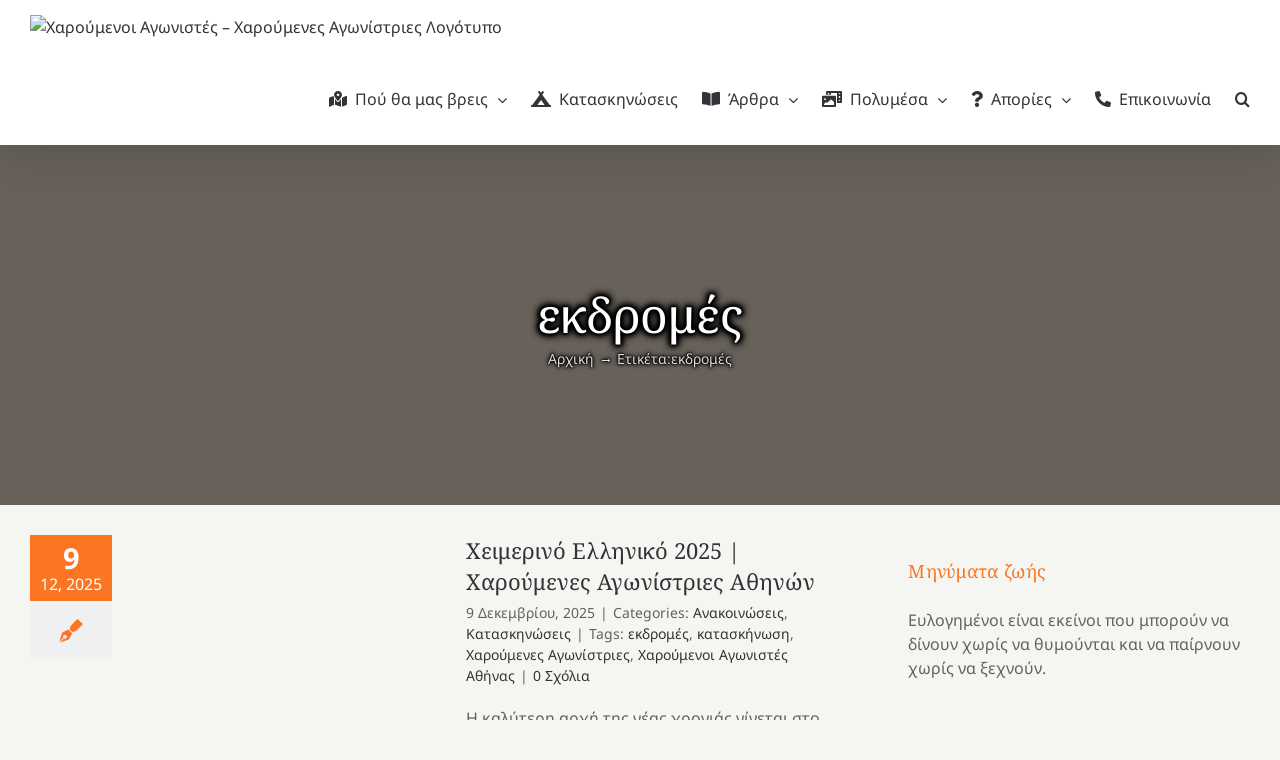

--- FILE ---
content_type: text/html; charset=UTF-8
request_url: https://agonistes.gr/tag/%CE%B5%CE%BA%CE%B4%CF%81%CE%BF%CE%BC%CE%AD%CF%82/
body_size: 17981
content:
<!DOCTYPE html>
<html class="avada-html-layout-boxed avada-html-header-position-top avada-html-is-archive avada-has-page-background-pattern" lang="el">
<head>
	<meta http-equiv="X-UA-Compatible" content="IE=edge" />
	<meta http-equiv="Content-Type" content="text/html; charset=utf-8"/>
	<meta name="viewport" content="width=device-width, initial-scale=1" />
	<title>εκδρομές &#8211; Χαρούμενοι Αγωνιστές &#8211; Χαρούμενες Αγωνίστριες</title>
<meta name='robots' content='max-image-preview:large' />
<link rel="alternate" type="application/rss+xml" title="Ροή RSS &raquo; Χαρούμενοι Αγωνιστές - Χαρούμενες Αγωνίστριες" href="https://agonistes.gr/feed/" />
<link rel="alternate" type="application/rss+xml" title="Ροή Σχολίων &raquo; Χαρούμενοι Αγωνιστές - Χαρούμενες Αγωνίστριες" href="https://agonistes.gr/comments/feed/" />
								<link rel="icon" href="https://agonistes.gr/wp-content/uploads/2021/12/favicon-64.png" type="image/png" />
		
					<!-- Apple Touch Icon -->
						<link rel="apple-touch-icon" sizes="180x180" href="https://agonistes.gr/wp-content/uploads/2022/10/favicon-180.png" type="image/png">
		
					<!-- Android Icon -->
						<link rel="icon" sizes="192x192" href="https://agonistes.gr/wp-content/uploads/2022/10/favicon-192.png" type="image/png">
		
				<link rel="alternate" type="application/rss+xml" title="Ετικέτα ροής Χαρούμενοι Αγωνιστές - Χαρούμενες Αγωνίστριες &raquo; εκδρομές" href="https://agonistes.gr/tag/%ce%b5%ce%ba%ce%b4%cf%81%ce%bf%ce%bc%ce%ad%cf%82/feed/" />
<style id='wp-img-auto-sizes-contain-inline-css' type='text/css'>
img:is([sizes=auto i],[sizes^="auto," i]){contain-intrinsic-size:3000px 1500px}
/*# sourceURL=wp-img-auto-sizes-contain-inline-css */
</style>
<link rel='stylesheet' id='validate-engine-css-css' href='https://agonistes.gr/wp-content/plugins/wysija-newsletters/css/validationEngine.jquery.css?ver=2.22' type='text/css' media='all' />
<link rel='stylesheet' id='kgr-medals-shortcode-css' href='https://agonistes.gr/wp-content/plugins/kgr-medals/shortcode.css' type='text/css' media='all' />
<link rel='stylesheet' id='h5p-plugin-styles-css' href='https://agonistes.gr/wp-content/plugins/h5p/h5p-php-library/styles/h5p.css?ver=1.16.2' type='text/css' media='all' />
<link rel='stylesheet' id='newsletter-css' href='https://agonistes.gr/wp-content/plugins/newsletter/style.css?ver=9.1.0' type='text/css' media='all' />
<link rel='stylesheet' id='fusion-dynamic-css-css' href='https://agonistes.gr/wp-content/uploads/fusion-styles/7b3b3df64c5e0dcd35a8a6ca083c2002.min.css?ver=3.14.2' type='text/css' media='all' />
<script type="text/javascript" src="https://agonistes.gr/wp-includes/js/jquery/jquery.min.js?ver=3.7.1" id="jquery-core-js"></script>
<script type="text/javascript" src="https://agonistes.gr/wp-content/plugins/kgr-medals/shortcode.js" id="kgr-medals-shortcode-js"></script>
<link rel="https://api.w.org/" href="https://agonistes.gr/wp-json/" /><link rel="alternate" title="JSON" type="application/json" href="https://agonistes.gr/wp-json/wp/v2/tags/54" /><link rel="EditURI" type="application/rsd+xml" title="RSD" href="https://agonistes.gr/xmlrpc.php?rsd" />
<meta name="generator" content="WordPress 6.9" />
<!-- Metadata generated with the Open Graph Protocol Framework plugin 2.1.0 - https://wordpress.org/plugins/open-graph-protocol-framework/ - https://www.itthinx.com/plugins/open-graph-protocol/ --><meta property="og:title" content="εκδρομές" />
<meta property="og:locale" content="el" />
<meta property="og:type" content="article" />
<meta property="og:image" content="https://agonistes.gr/wp-content/uploads/2025/12/Χειμερινό-Ελληνικό-2025-1.jpg" />
<meta property="og:image:url" content="https://agonistes.gr/wp-content/uploads/2025/12/Χειμερινό-Ελληνικό-2025-1.jpg" />
<meta property="og:image:secure_url" content="https://agonistes.gr/wp-content/uploads/2025/12/Χειμερινό-Ελληνικό-2025-1.jpg" />
<meta property="og:image:width" content="1414" />
<meta property="og:image:height" content="1247" />
<meta property="og:image:alt" content="Χειμερινό Ελληνικό 2025 - 2" />
<meta property="og:url" content="https://agonistes.gr/tag/%CE%B5%CE%BA%CE%B4%CF%81%CE%BF%CE%BC%CE%AD%CF%82/" />
<meta property="og:site_name" content="Χαρούμενοι Αγωνιστές - Χαρούμενες Αγωνίστριες" />
<meta property="og:description" content="Archive : εκδρομές" />
<style type="text/css" id="css-fb-visibility">@media screen and (max-width: 640px){.fusion-no-small-visibility{display:none !important;}body .sm-text-align-center{text-align:center !important;}body .sm-text-align-left{text-align:left !important;}body .sm-text-align-right{text-align:right !important;}body .sm-text-align-justify{text-align:justify !important;}body .sm-flex-align-center{justify-content:center !important;}body .sm-flex-align-flex-start{justify-content:flex-start !important;}body .sm-flex-align-flex-end{justify-content:flex-end !important;}body .sm-mx-auto{margin-left:auto !important;margin-right:auto !important;}body .sm-ml-auto{margin-left:auto !important;}body .sm-mr-auto{margin-right:auto !important;}body .fusion-absolute-position-small{position:absolute;width:100%;}.awb-sticky.awb-sticky-small{ position: sticky; top: var(--awb-sticky-offset,0); }}@media screen and (min-width: 641px) and (max-width: 1024px){.fusion-no-medium-visibility{display:none !important;}body .md-text-align-center{text-align:center !important;}body .md-text-align-left{text-align:left !important;}body .md-text-align-right{text-align:right !important;}body .md-text-align-justify{text-align:justify !important;}body .md-flex-align-center{justify-content:center !important;}body .md-flex-align-flex-start{justify-content:flex-start !important;}body .md-flex-align-flex-end{justify-content:flex-end !important;}body .md-mx-auto{margin-left:auto !important;margin-right:auto !important;}body .md-ml-auto{margin-left:auto !important;}body .md-mr-auto{margin-right:auto !important;}body .fusion-absolute-position-medium{position:absolute;width:100%;}.awb-sticky.awb-sticky-medium{ position: sticky; top: var(--awb-sticky-offset,0); }}@media screen and (min-width: 1025px){.fusion-no-large-visibility{display:none !important;}body .lg-text-align-center{text-align:center !important;}body .lg-text-align-left{text-align:left !important;}body .lg-text-align-right{text-align:right !important;}body .lg-text-align-justify{text-align:justify !important;}body .lg-flex-align-center{justify-content:center !important;}body .lg-flex-align-flex-start{justify-content:flex-start !important;}body .lg-flex-align-flex-end{justify-content:flex-end !important;}body .lg-mx-auto{margin-left:auto !important;margin-right:auto !important;}body .lg-ml-auto{margin-left:auto !important;}body .lg-mr-auto{margin-right:auto !important;}body .fusion-absolute-position-large{position:absolute;width:100%;}.awb-sticky.awb-sticky-large{ position: sticky; top: var(--awb-sticky-offset,0); }}</style><style type="text/css">.recentcomments a{display:inline !important;padding:0 !important;margin:0 !important;}</style>		<style type="text/css" id="wp-custom-css">
			.fusion-page-title-captions {
	text-shadow:
		0px 0px 1px black,
		0px 0px 2px black,
		0px 0px 3px black,
		0px 0px 4px black,
		0px 0px 5px black,
		0px 0px 6px black,
		0px 0px 7px black,
		0px 0px 8px black,
		0px 0px 9px black,
		0px 0px 10px black;
}

.fusion-page-title-secondary {
	text-shadow:
		0px 0px 1px black,
		0px 0px 2px black,
		0px 0px 3px black,
		0px 0px 4px black,
		0px 0px 5px black;
}		</style>
				<script type="text/javascript">
			var doc = document.documentElement;
			doc.setAttribute( 'data-useragent', navigator.userAgent );
		</script>
		<!-- Global site tag (gtag.js) - Google Analytics -->
<script async src="https://www.googletagmanager.com/gtag/js?id=UA-79913354-1"></script>
<script>
  window.dataLayer = window.dataLayer || [];
  function gtag(){dataLayer.push(arguments);}
  gtag('js', new Date());

  gtag('config', 'UA-79913354-1');
</script>
	<style id='global-styles-inline-css' type='text/css'>
:root{--wp--preset--aspect-ratio--square: 1;--wp--preset--aspect-ratio--4-3: 4/3;--wp--preset--aspect-ratio--3-4: 3/4;--wp--preset--aspect-ratio--3-2: 3/2;--wp--preset--aspect-ratio--2-3: 2/3;--wp--preset--aspect-ratio--16-9: 16/9;--wp--preset--aspect-ratio--9-16: 9/16;--wp--preset--color--black: #000000;--wp--preset--color--cyan-bluish-gray: #abb8c3;--wp--preset--color--white: #ffffff;--wp--preset--color--pale-pink: #f78da7;--wp--preset--color--vivid-red: #cf2e2e;--wp--preset--color--luminous-vivid-orange: #ff6900;--wp--preset--color--luminous-vivid-amber: #fcb900;--wp--preset--color--light-green-cyan: #7bdcb5;--wp--preset--color--vivid-green-cyan: #00d084;--wp--preset--color--pale-cyan-blue: #8ed1fc;--wp--preset--color--vivid-cyan-blue: #0693e3;--wp--preset--color--vivid-purple: #9b51e0;--wp--preset--color--awb-color-1: rgba(255,255,255,1);--wp--preset--color--awb-color-2: rgba(226,226,226,1);--wp--preset--color--awb-color-3: rgba(224,222,222,1);--wp--preset--color--awb-color-4: rgba(252,117,35,1);--wp--preset--color--awb-color-5: rgba(238,88,39,1);--wp--preset--color--awb-color-6: rgba(103,97,90,1);--wp--preset--color--awb-color-7: rgba(51,51,56,1);--wp--preset--color--awb-color-8: rgba(51,51,51,1);--wp--preset--color--awb-color-custom-10: rgba(101,188,123,1);--wp--preset--color--awb-color-custom-11: rgba(249,249,251,1);--wp--preset--color--awb-color-custom-12: rgba(245,245,241,1);--wp--preset--color--awb-color-custom-13: rgba(33,41,52,1);--wp--preset--color--awb-color-custom-14: rgba(242,243,245,1);--wp--preset--color--awb-color-custom-15: rgba(237,237,231,1);--wp--preset--color--awb-color-custom-16: rgba(237,237,231,0.8);--wp--preset--color--awb-color-custom-17: rgba(74,78,87,1);--wp--preset--gradient--vivid-cyan-blue-to-vivid-purple: linear-gradient(135deg,rgb(6,147,227) 0%,rgb(155,81,224) 100%);--wp--preset--gradient--light-green-cyan-to-vivid-green-cyan: linear-gradient(135deg,rgb(122,220,180) 0%,rgb(0,208,130) 100%);--wp--preset--gradient--luminous-vivid-amber-to-luminous-vivid-orange: linear-gradient(135deg,rgb(252,185,0) 0%,rgb(255,105,0) 100%);--wp--preset--gradient--luminous-vivid-orange-to-vivid-red: linear-gradient(135deg,rgb(255,105,0) 0%,rgb(207,46,46) 100%);--wp--preset--gradient--very-light-gray-to-cyan-bluish-gray: linear-gradient(135deg,rgb(238,238,238) 0%,rgb(169,184,195) 100%);--wp--preset--gradient--cool-to-warm-spectrum: linear-gradient(135deg,rgb(74,234,220) 0%,rgb(151,120,209) 20%,rgb(207,42,186) 40%,rgb(238,44,130) 60%,rgb(251,105,98) 80%,rgb(254,248,76) 100%);--wp--preset--gradient--blush-light-purple: linear-gradient(135deg,rgb(255,206,236) 0%,rgb(152,150,240) 100%);--wp--preset--gradient--blush-bordeaux: linear-gradient(135deg,rgb(254,205,165) 0%,rgb(254,45,45) 50%,rgb(107,0,62) 100%);--wp--preset--gradient--luminous-dusk: linear-gradient(135deg,rgb(255,203,112) 0%,rgb(199,81,192) 50%,rgb(65,88,208) 100%);--wp--preset--gradient--pale-ocean: linear-gradient(135deg,rgb(255,245,203) 0%,rgb(182,227,212) 50%,rgb(51,167,181) 100%);--wp--preset--gradient--electric-grass: linear-gradient(135deg,rgb(202,248,128) 0%,rgb(113,206,126) 100%);--wp--preset--gradient--midnight: linear-gradient(135deg,rgb(2,3,129) 0%,rgb(40,116,252) 100%);--wp--preset--font-size--small: 12px;--wp--preset--font-size--medium: 20px;--wp--preset--font-size--large: 24px;--wp--preset--font-size--x-large: 42px;--wp--preset--font-size--normal: 16px;--wp--preset--font-size--xlarge: 32px;--wp--preset--font-size--huge: 48px;--wp--preset--spacing--20: 0.44rem;--wp--preset--spacing--30: 0.67rem;--wp--preset--spacing--40: 1rem;--wp--preset--spacing--50: 1.5rem;--wp--preset--spacing--60: 2.25rem;--wp--preset--spacing--70: 3.38rem;--wp--preset--spacing--80: 5.06rem;--wp--preset--shadow--natural: 6px 6px 9px rgba(0, 0, 0, 0.2);--wp--preset--shadow--deep: 12px 12px 50px rgba(0, 0, 0, 0.4);--wp--preset--shadow--sharp: 6px 6px 0px rgba(0, 0, 0, 0.2);--wp--preset--shadow--outlined: 6px 6px 0px -3px rgb(255, 255, 255), 6px 6px rgb(0, 0, 0);--wp--preset--shadow--crisp: 6px 6px 0px rgb(0, 0, 0);}:where(.is-layout-flex){gap: 0.5em;}:where(.is-layout-grid){gap: 0.5em;}body .is-layout-flex{display: flex;}.is-layout-flex{flex-wrap: wrap;align-items: center;}.is-layout-flex > :is(*, div){margin: 0;}body .is-layout-grid{display: grid;}.is-layout-grid > :is(*, div){margin: 0;}:where(.wp-block-columns.is-layout-flex){gap: 2em;}:where(.wp-block-columns.is-layout-grid){gap: 2em;}:where(.wp-block-post-template.is-layout-flex){gap: 1.25em;}:where(.wp-block-post-template.is-layout-grid){gap: 1.25em;}.has-black-color{color: var(--wp--preset--color--black) !important;}.has-cyan-bluish-gray-color{color: var(--wp--preset--color--cyan-bluish-gray) !important;}.has-white-color{color: var(--wp--preset--color--white) !important;}.has-pale-pink-color{color: var(--wp--preset--color--pale-pink) !important;}.has-vivid-red-color{color: var(--wp--preset--color--vivid-red) !important;}.has-luminous-vivid-orange-color{color: var(--wp--preset--color--luminous-vivid-orange) !important;}.has-luminous-vivid-amber-color{color: var(--wp--preset--color--luminous-vivid-amber) !important;}.has-light-green-cyan-color{color: var(--wp--preset--color--light-green-cyan) !important;}.has-vivid-green-cyan-color{color: var(--wp--preset--color--vivid-green-cyan) !important;}.has-pale-cyan-blue-color{color: var(--wp--preset--color--pale-cyan-blue) !important;}.has-vivid-cyan-blue-color{color: var(--wp--preset--color--vivid-cyan-blue) !important;}.has-vivid-purple-color{color: var(--wp--preset--color--vivid-purple) !important;}.has-black-background-color{background-color: var(--wp--preset--color--black) !important;}.has-cyan-bluish-gray-background-color{background-color: var(--wp--preset--color--cyan-bluish-gray) !important;}.has-white-background-color{background-color: var(--wp--preset--color--white) !important;}.has-pale-pink-background-color{background-color: var(--wp--preset--color--pale-pink) !important;}.has-vivid-red-background-color{background-color: var(--wp--preset--color--vivid-red) !important;}.has-luminous-vivid-orange-background-color{background-color: var(--wp--preset--color--luminous-vivid-orange) !important;}.has-luminous-vivid-amber-background-color{background-color: var(--wp--preset--color--luminous-vivid-amber) !important;}.has-light-green-cyan-background-color{background-color: var(--wp--preset--color--light-green-cyan) !important;}.has-vivid-green-cyan-background-color{background-color: var(--wp--preset--color--vivid-green-cyan) !important;}.has-pale-cyan-blue-background-color{background-color: var(--wp--preset--color--pale-cyan-blue) !important;}.has-vivid-cyan-blue-background-color{background-color: var(--wp--preset--color--vivid-cyan-blue) !important;}.has-vivid-purple-background-color{background-color: var(--wp--preset--color--vivid-purple) !important;}.has-black-border-color{border-color: var(--wp--preset--color--black) !important;}.has-cyan-bluish-gray-border-color{border-color: var(--wp--preset--color--cyan-bluish-gray) !important;}.has-white-border-color{border-color: var(--wp--preset--color--white) !important;}.has-pale-pink-border-color{border-color: var(--wp--preset--color--pale-pink) !important;}.has-vivid-red-border-color{border-color: var(--wp--preset--color--vivid-red) !important;}.has-luminous-vivid-orange-border-color{border-color: var(--wp--preset--color--luminous-vivid-orange) !important;}.has-luminous-vivid-amber-border-color{border-color: var(--wp--preset--color--luminous-vivid-amber) !important;}.has-light-green-cyan-border-color{border-color: var(--wp--preset--color--light-green-cyan) !important;}.has-vivid-green-cyan-border-color{border-color: var(--wp--preset--color--vivid-green-cyan) !important;}.has-pale-cyan-blue-border-color{border-color: var(--wp--preset--color--pale-cyan-blue) !important;}.has-vivid-cyan-blue-border-color{border-color: var(--wp--preset--color--vivid-cyan-blue) !important;}.has-vivid-purple-border-color{border-color: var(--wp--preset--color--vivid-purple) !important;}.has-vivid-cyan-blue-to-vivid-purple-gradient-background{background: var(--wp--preset--gradient--vivid-cyan-blue-to-vivid-purple) !important;}.has-light-green-cyan-to-vivid-green-cyan-gradient-background{background: var(--wp--preset--gradient--light-green-cyan-to-vivid-green-cyan) !important;}.has-luminous-vivid-amber-to-luminous-vivid-orange-gradient-background{background: var(--wp--preset--gradient--luminous-vivid-amber-to-luminous-vivid-orange) !important;}.has-luminous-vivid-orange-to-vivid-red-gradient-background{background: var(--wp--preset--gradient--luminous-vivid-orange-to-vivid-red) !important;}.has-very-light-gray-to-cyan-bluish-gray-gradient-background{background: var(--wp--preset--gradient--very-light-gray-to-cyan-bluish-gray) !important;}.has-cool-to-warm-spectrum-gradient-background{background: var(--wp--preset--gradient--cool-to-warm-spectrum) !important;}.has-blush-light-purple-gradient-background{background: var(--wp--preset--gradient--blush-light-purple) !important;}.has-blush-bordeaux-gradient-background{background: var(--wp--preset--gradient--blush-bordeaux) !important;}.has-luminous-dusk-gradient-background{background: var(--wp--preset--gradient--luminous-dusk) !important;}.has-pale-ocean-gradient-background{background: var(--wp--preset--gradient--pale-ocean) !important;}.has-electric-grass-gradient-background{background: var(--wp--preset--gradient--electric-grass) !important;}.has-midnight-gradient-background{background: var(--wp--preset--gradient--midnight) !important;}.has-small-font-size{font-size: var(--wp--preset--font-size--small) !important;}.has-medium-font-size{font-size: var(--wp--preset--font-size--medium) !important;}.has-large-font-size{font-size: var(--wp--preset--font-size--large) !important;}.has-x-large-font-size{font-size: var(--wp--preset--font-size--x-large) !important;}
/*# sourceURL=global-styles-inline-css */
</style>
</head>

<body class="archive tag tag-54 wp-theme-Avada has-sidebar fusion-image-hovers fusion-pagination-sizing fusion-button_type-flat fusion-button_span-no fusion-button_gradient-linear avada-image-rollover-circle-yes avada-image-rollover-yes avada-image-rollover-direction-fade fusion-body ltr fusion-sticky-header no-tablet-sticky-header no-mobile-sticky-header no-mobile-slidingbar fusion-disable-outline fusion-sub-menu-fade mobile-logo-pos-left layout-boxed-mode avada-has-boxed-modal-shadow-light layout-scroll-offset-full avada-has-zero-margin-offset-top fusion-top-header menu-text-align-center mobile-menu-design-modern fusion-show-pagination-text fusion-header-layout-v3 avada-responsive avada-footer-fx-none avada-menu-highlight-style-textcolor fusion-search-form-clean fusion-main-menu-search-overlay fusion-avatar-circle avada-sticky-shrinkage avada-dropdown-styles avada-blog-layout-medium alternate avada-blog-archive-layout-medium alternate avada-header-shadow-yes avada-menu-icon-position-left avada-has-megamenu-shadow avada-has-pagetitle-bg-full avada-has-mobile-menu-search avada-has-main-nav-search-icon avada-has-titlebar-bar_and_content avada-has-transparent-timeline_color avada-has-pagination-width_height avada-flyout-menu-direction-fade avada-ec-views-v1" data-awb-post-id="77812">
		<a class="skip-link screen-reader-text" href="#content">Μετάβαση στο περιεχόμενο</a>

	<div id="boxed-wrapper">
							
		<div id="wrapper" class="fusion-wrapper">
			<div id="home" style="position:relative;top:-1px;"></div>
							
										
							<div id="sliders-container" class="fusion-slider-visibility">
					</div>
				
					
			<header class="fusion-header-wrapper fusion-header-shadow">
				<div class="fusion-header-v3 fusion-logo-alignment fusion-logo-left fusion-sticky-menu- fusion-sticky-logo-1 fusion-mobile-logo-1  fusion-mobile-menu-design-modern">
					<div class="fusion-header-sticky-height"></div>
<div class="fusion-header">
	<div class="fusion-row">
					<div class="fusion-logo" data-margin-top="15px" data-margin-bottom="15px" data-margin-left="0px" data-margin-right="0px">
			<a class="fusion-logo-link"  href="https://agonistes.gr/" >

						<!-- standard logo -->
			<img src="https://agonistes.gr/wp-content/uploads/2021/12/sign-64.png" srcset="https://agonistes.gr/wp-content/uploads/2021/12/sign-64.png 1x, https://agonistes.gr/wp-content/uploads/2021/12/sign-128.png 2x" width="77" height="64" style="max-height:64px;height:auto;" alt="Χαρούμενοι Αγωνιστές &#8211; Χαρούμενες Αγωνίστριες Λογότυπο" data-retina_logo_url="https://agonistes.gr/wp-content/uploads/2021/12/sign-128.png" class="fusion-standard-logo" />

											<!-- mobile logo -->
				<img src="https://agonistes.gr/wp-content/uploads/2021/12/sign-32.png" srcset="https://agonistes.gr/wp-content/uploads/2021/12/sign-32.png 1x, https://agonistes.gr/wp-content/uploads/2021/12/sign-64.png 2x" width="38" height="32" style="max-height:32px;height:auto;" alt="Χαρούμενοι Αγωνιστές &#8211; Χαρούμενες Αγωνίστριες Λογότυπο" data-retina_logo_url="https://agonistes.gr/wp-content/uploads/2021/12/sign-64.png" class="fusion-mobile-logo" />
			
											<!-- sticky header logo -->
				<img src="https://agonistes.gr/wp-content/uploads/2021/12/sign-48.png" srcset="https://agonistes.gr/wp-content/uploads/2021/12/sign-48.png 1x, https://agonistes.gr/wp-content/uploads/2021/12/sign-96.png 2x" width="58" height="48" style="max-height:48px;height:auto;" alt="Χαρούμενοι Αγωνιστές &#8211; Χαρούμενες Αγωνίστριες Λογότυπο" data-retina_logo_url="https://agonistes.gr/wp-content/uploads/2021/12/sign-96.png" class="fusion-sticky-logo" />
					</a>
		</div>		<nav class="fusion-main-menu" aria-label="Main Menu"><div class="fusion-overlay-search">		<form role="search" class="searchform fusion-search-form  fusion-live-search fusion-search-form-clean" method="get" action="https://agonistes.gr/">
			<div class="fusion-search-form-content">

				
				<div class="fusion-search-field search-field">
					<label><span class="screen-reader-text">Αναζήτηση για:</span>
													<input type="search" class="s fusion-live-search-input" name="s" id="fusion-live-search-input-0" autocomplete="off" placeholder="Αναζήτηση..." required aria-required="true" aria-label="Αναζήτηση..."/>
											</label>
				</div>
				<div class="fusion-search-button search-button">
					<input type="submit" class="fusion-search-submit searchsubmit" aria-label="Αναζήτηση" value="&#xf002;" />
										<div class="fusion-slider-loading"></div>
									</div>

				
			</div>


							<div class="fusion-search-results-wrapper"><div class="fusion-search-results"></div></div>
			
		</form>
		<div class="fusion-search-spacer"></div><a href="#" role="button" aria-label="Close Search" class="fusion-close-search"></a></div><ul id="menu-main" class="fusion-menu"><li  id="menu-item-74403"  class="menu-item menu-item-type-post_type menu-item-object-page menu-item-has-children menu-item-74403 fusion-dropdown-menu"  data-item-id="74403"><a  href="https://agonistes.gr/parartimata/" class="fusion-flex-link fusion-textcolor-highlight"><span class="fusion-megamenu-icon"><i class="glyphicon fa-map-marked-alt fas" aria-hidden="true"></i></span><span class="menu-text">Πού θα μας βρεις</span> <span class="fusion-caret"><i class="fusion-dropdown-indicator" aria-hidden="true"></i></span></a><ul class="sub-menu"><li  id="menu-item-74402"  class="menu-item menu-item-type-post_type menu-item-object-page menu-item-74402 fusion-dropdown-submenu" ><a  href="https://agonistes.gr/taftotita/" class="fusion-textcolor-highlight"><span>Ποιοι είμαστε</span></a></li><li  id="menu-item-74404"  class="menu-item menu-item-type-post_type menu-item-object-post menu-item-74404 fusion-dropdown-submenu" ><a  href="https://agonistes.gr/2016/09/13/%cf%84%ce%b9-%cf%83%ce%b7%ce%bc%ce%b1%ce%af%ce%bd%ce%b5%ce%b9-%cf%84%ce%bf-%ce%ad%ce%bc%ce%b2%ce%bb%ce%b7%ce%bc%ce%b1-%cf%84%cf%89%ce%bd-%cf%87%ce%b1%cf%81%ce%bf%cf%8d%ce%bc%ce%b5%ce%bd%cf%89%ce%bd/" class="fusion-textcolor-highlight"><span>Το έμβλημά μας</span></a></li><li  id="menu-item-74405"  class="menu-item menu-item-type-post_type menu-item-object-post menu-item-74405 fusion-dropdown-submenu" ><a  href="https://agonistes.gr/2010/12/29/%ce%b7-%ce%b9%cf%83%cf%84%ce%bf%cf%81%ce%af%ce%b1-%cf%84%cf%89%ce%bd-%cf%87%ce%b1%cf%81%ce%bf%cf%8d%ce%bc%ce%b5%ce%bd%cf%89%ce%bd-%ce%b1%ce%b3%cf%89%ce%bd%ce%b9%cf%83%cf%84%cf%8e%ce%bd/" class="fusion-textcolor-highlight"><span>Η ιστορία μας</span></a></li><li  id="menu-item-74406"  class="menu-item menu-item-type-post_type menu-item-object-post menu-item-74406 fusion-dropdown-submenu" ><a  href="https://agonistes.gr/2016/10/11/%cf%84%ce%b9-%ce%ba%ce%ac%ce%bd%ce%b5%ce%b9-%cf%84%ce%bf%cf%85%cf%82-%cf%87%ce%b1%cf%81%ce%bf%cf%8d%ce%bc%ce%b5%ce%bd%ce%bf%cf%85%cf%82-%ce%b1%ce%b3%cf%89%ce%bd%ce%b9%cf%83%cf%84%ce%ad%cf%82-%ce%be/" class="fusion-textcolor-highlight"><span>Τι κάνει τους Χαρούμενους Αγωνιστές ξεχωριστούς;</span></a></li></ul></li><li  id="menu-item-74407"  class="menu-item menu-item-type-post_type menu-item-object-page menu-item-74407"  data-item-id="74407"><a  href="https://agonistes.gr/kataskinoseis/" class="fusion-flex-link fusion-textcolor-highlight"><span class="fusion-megamenu-icon"><i class="glyphicon fa-campground fas" aria-hidden="true"></i></span><span class="menu-text">Κατασκηνώσεις</span></a></li><li  id="menu-item-74408"  class="menu-item menu-item-type-post_type menu-item-object-page current_page_parent menu-item-has-children menu-item-74408 fusion-dropdown-menu"  data-item-id="74408"><a  href="https://agonistes.gr/posts/" class="fusion-flex-link fusion-textcolor-highlight"><span class="fusion-megamenu-icon"><i class="glyphicon fa-book-open fas" aria-hidden="true"></i></span><span class="menu-text">Άρθρα</span> <span class="fusion-caret"><i class="fusion-dropdown-indicator" aria-hidden="true"></i></span></a><ul class="sub-menu"><li  id="menu-item-74410"  class="menu-item menu-item-type-taxonomy menu-item-object-category menu-item-74410 fusion-dropdown-submenu" ><a  href="https://agonistes.gr/category/themata/afieromata/" class="fusion-textcolor-highlight"><span>Αφιερώματα-Συνέδρια</span></a></li><li  id="menu-item-74411"  class="menu-item menu-item-type-taxonomy menu-item-object-category menu-item-74411 fusion-dropdown-submenu" ><a  href="https://agonistes.gr/category/themata/prosefxes/" class="fusion-textcolor-highlight"><span>Νεανικές προσευχές</span></a></li><li  id="menu-item-74412"  class="menu-item menu-item-type-taxonomy menu-item-object-category menu-item-74412 fusion-dropdown-submenu" ><a  href="https://agonistes.gr/category/themata/synaxari/" class="fusion-textcolor-highlight"><span>Ποιος γιορτάζει σήμερα</span></a></li><li  id="menu-item-74409"  class="menu-item menu-item-type-taxonomy menu-item-object-category menu-item-74409 fusion-dropdown-submenu" ><a  href="https://agonistes.gr/category/themata/agiagrafi/" class="fusion-textcolor-highlight"><span>«Κάθε Κυριακή»</span></a></li><li  id="menu-item-74413"  class="menu-item menu-item-type-taxonomy menu-item-object-category menu-item-74413 fusion-dropdown-submenu" ><a  href="https://agonistes.gr/category/themata/vivlioepiloges/" class="fusion-textcolor-highlight"><span>Πρόταση για ένα βιβλίο</span></a></li><li  id="menu-item-74414"  class="menu-item menu-item-type-taxonomy menu-item-object-category menu-item-74414 fusion-dropdown-submenu" ><a  href="https://agonistes.gr/category/%ce%b5%ce%bf%cf%81%cf%84%ce%bf%ce%bb%cf%8c%ce%b3%ce%b9%ce%bf/" class="fusion-textcolor-highlight"><span>Εορτολόγιο</span></a></li><li  id="menu-item-74415"  class="menu-item menu-item-type-taxonomy menu-item-object-category menu-item-74415 fusion-dropdown-submenu" ><a  href="https://agonistes.gr/category/contests/" class="fusion-textcolor-highlight"><span>Διαγωνισμοί</span></a></li><li  id="menu-item-74416"  class="menu-item menu-item-type-taxonomy menu-item-object-category menu-item-74416 fusion-dropdown-submenu" ><a  href="https://agonistes.gr/category/games/" class="fusion-textcolor-highlight"><span>Παιχνίδια</span></a></li></ul></li><li  id="menu-item-74417"  class="menu-item menu-item-type-taxonomy menu-item-object-category menu-item-has-children menu-item-74417 fusion-dropdown-menu"  data-item-id="74417"><a  href="https://agonistes.gr/category/multimedia/" class="fusion-flex-link fusion-textcolor-highlight"><span class="fusion-megamenu-icon"><i class="glyphicon fa-photo-video fas" aria-hidden="true"></i></span><span class="menu-text">Πολυμέσα</span> <span class="fusion-caret"><i class="fusion-dropdown-indicator" aria-hidden="true"></i></span></a><ul class="sub-menu"><li  id="menu-item-74418"  class="menu-item menu-item-type-taxonomy menu-item-object-category menu-item-74418 fusion-dropdown-submenu" ><a  href="https://agonistes.gr/category/multimedia/%ce%bc%ce%bf%cf%85%cf%83%ce%b9%ce%ba%ce%ae/" class="fusion-textcolor-highlight"><span>Άκουσε λίγη μουσική</span></a></li><li  id="menu-item-74419"  class="menu-item menu-item-type-taxonomy menu-item-object-category menu-item-has-children menu-item-74419 fusion-dropdown-submenu" ><a  href="https://agonistes.gr/category/multimedia/videos/" class="fusion-textcolor-highlight"><span>Βίντεο</span> <span class="fusion-caret"><i class="fusion-dropdown-indicator" aria-hidden="true"></i></span></a><ul class="sub-menu"><li  id="menu-item-74420"  class="menu-item menu-item-type-taxonomy menu-item-object-category menu-item-74420" ><a  href="https://agonistes.gr/category/multimedia/videos/videos-afieromaton/" class="fusion-textcolor-highlight"><span>Βίντεο αφιερωμάτων</span></a></li><li  id="menu-item-74422"  class="menu-item menu-item-type-taxonomy menu-item-object-category menu-item-74422" ><a  href="https://agonistes.gr/category/multimedia/videos/videos-ekdiloseon/" class="fusion-textcolor-highlight"><span>Βίντεο εκδηλώσεων</span></a></li><li  id="menu-item-74423"  class="menu-item menu-item-type-taxonomy menu-item-object-category menu-item-74423" ><a  href="https://agonistes.gr/category/multimedia/videos/videos-kataskinoseon/" class="fusion-textcolor-highlight"><span>Βίντεο κατασκηνώσεων</span></a></li><li  id="menu-item-74421"  class="menu-item menu-item-type-taxonomy menu-item-object-category menu-item-74421" ><a  href="https://agonistes.gr/category/multimedia/videos/%ce%b2%ce%af%ce%bd%cf%84%ce%b5%ce%bf-%ce%b4%ce%b9%ce%b1%ce%b3%cf%89%ce%bd%ce%b9%cf%83%ce%bc%cf%8e%ce%bd/" class="fusion-textcolor-highlight"><span>Βίντεο διαγωνισμών</span></a></li></ul></li><li  id="menu-item-74424"  class="menu-item menu-item-type-taxonomy menu-item-object-category menu-item-74424 fusion-dropdown-submenu" ><a  href="https://agonistes.gr/category/multimedia/%cf%86%cf%89%cf%84%ce%bf%ce%b3%cf%81%ce%b1%cf%86%ce%af%ce%b5%cf%82/" class="fusion-textcolor-highlight"><span>Φωτογραφίες</span></a></li></ul></li><li  id="menu-item-74425"  class="menu-item menu-item-type-taxonomy menu-item-object-category menu-item-has-children menu-item-74425 fusion-dropdown-menu"  data-item-id="74425"><a  href="https://agonistes.gr/category/themata/stili-aporion/" class="fusion-flex-link fusion-textcolor-highlight"><span class="fusion-megamenu-icon"><i class="glyphicon fa-question fas" aria-hidden="true"></i></span><span class="menu-text">Απορίες</span> <span class="fusion-caret"><i class="fusion-dropdown-indicator" aria-hidden="true"></i></span></a><ul class="sub-menu"><li  id="menu-item-74430"  class="menu-item menu-item-type-taxonomy menu-item-object-category menu-item-has-children menu-item-74430 fusion-dropdown-submenu" ><a  href="https://agonistes.gr/category/themata/stili-aporion/pisti-ekklhsias/" class="fusion-textcolor-highlight"><span>Η πίστη της Εκκλησίας</span> <span class="fusion-caret"><i class="fusion-dropdown-indicator" aria-hidden="true"></i></span></a><ul class="sub-menu"><li  id="menu-item-74431"  class="menu-item menu-item-type-taxonomy menu-item-object-category menu-item-74431" ><a  href="https://agonistes.gr/category/themata/stili-aporion/pisti-ekklhsias/agia-graphi/" class="fusion-textcolor-highlight"><span>Αγία Γραφή</span></a></li><li  id="menu-item-74436"  class="menu-item menu-item-type-taxonomy menu-item-object-category menu-item-74436" ><a  href="https://agonistes.gr/category/themata/stili-aporion/pisti-ekklhsias/ti-pistevoume/" class="fusion-textcolor-highlight"><span>Τι πιστεύουμε</span></a></li><li  id="menu-item-74434"  class="menu-item menu-item-type-taxonomy menu-item-object-category menu-item-74434" ><a  href="https://agonistes.gr/category/themata/stili-aporion/pisti-ekklhsias/orthodoxia-thriskeies/" class="fusion-textcolor-highlight"><span>Ορθοδοξία και θρησκείες/ιδεολογίες</span></a></li><li  id="menu-item-74435"  class="menu-item menu-item-type-taxonomy menu-item-object-category menu-item-74435" ><a  href="https://agonistes.gr/category/themata/stili-aporion/pisti-ekklhsias/ti-leei-h-ekklisia/" class="fusion-textcolor-highlight"><span>Τι λέει η Εκκλησία για&#8230;</span></a></li><li  id="menu-item-74433"  class="menu-item menu-item-type-taxonomy menu-item-object-category menu-item-74433" ><a  href="https://agonistes.gr/category/themata/stili-aporion/pisti-ekklhsias/meta-thanaton/" class="fusion-textcolor-highlight"><span>Μετά τον θάνατο τι;</span></a></li><li  id="menu-item-74432"  class="menu-item menu-item-type-taxonomy menu-item-object-category menu-item-74432" ><a  href="https://agonistes.gr/category/themata/stili-aporion/pisti-ekklhsias/epistimi-pisti/" class="fusion-textcolor-highlight"><span>Επιστήμη και πίστη</span></a></li></ul></li><li  id="menu-item-74426"  class="menu-item menu-item-type-taxonomy menu-item-object-category menu-item-has-children menu-item-74426 fusion-dropdown-submenu" ><a  href="https://agonistes.gr/category/themata/stili-aporion/efhbikes-anhsyxies/" class="fusion-textcolor-highlight"><span>Εφηβικές ανησυχίες</span> <span class="fusion-caret"><i class="fusion-dropdown-indicator" aria-hidden="true"></i></span></a><ul class="sub-menu"><li  id="menu-item-74427"  class="menu-item menu-item-type-taxonomy menu-item-object-category menu-item-74427" ><a  href="https://agonistes.gr/category/themata/stili-aporion/efhbikes-anhsyxies/sxeseis/" class="fusion-textcolor-highlight"><span>Ανθρώπινες σχέσεις</span></a></li><li  id="menu-item-74429"  class="menu-item menu-item-type-taxonomy menu-item-object-category menu-item-74429" ><a  href="https://agonistes.gr/category/themata/stili-aporion/efhbikes-anhsyxies/einai-swsto-h-oxi/" class="fusion-textcolor-highlight"><span>Είναι σωστό να&#8230;;</span></a></li><li  id="menu-item-74428"  class="menu-item menu-item-type-taxonomy menu-item-object-category menu-item-74428" ><a  href="https://agonistes.gr/category/themata/stili-aporion/efhbikes-anhsyxies/giati-ponos/" class="fusion-textcolor-highlight"><span>Γιατί ο πόνος στη ζωή μας;</span></a></li></ul></li><li  id="menu-item-74438"  class="menu-item menu-item-type-taxonomy menu-item-object-category menu-item-has-children menu-item-74438 fusion-dropdown-submenu" ><a  href="https://agonistes.gr/category/themata/stili-aporion/xristianiki-zoi/" class="fusion-textcolor-highlight"><span>Χριστιανική ζωή</span> <span class="fusion-caret"><i class="fusion-dropdown-indicator" aria-hidden="true"></i></span></a><ul class="sub-menu"><li  id="menu-item-74439"  class="menu-item menu-item-type-taxonomy menu-item-object-category menu-item-74439" ><a  href="https://agonistes.gr/category/themata/stili-aporion/xristianiki-zoi/apenanti-kosmo/" class="fusion-textcolor-highlight"><span>Απέναντι στο κοσμικό περιβάλλον</span></a></li><li  id="menu-item-74440"  class="menu-item menu-item-type-taxonomy menu-item-object-category menu-item-74440" ><a  href="https://agonistes.gr/category/themata/stili-aporion/xristianiki-zoi/makria-apo-pathi/" class="fusion-textcolor-highlight"><span>Μακριά από τα πάθη</span></a></li><li  id="menu-item-74441"  class="menu-item menu-item-type-taxonomy menu-item-object-category menu-item-74441" ><a  href="https://agonistes.gr/category/themata/stili-aporion/xristianiki-zoi/mprosta-ston-theo/" class="fusion-textcolor-highlight"><span>Μπροστά στον Θεό</span></a></li><li  id="menu-item-74442"  class="menu-item menu-item-type-taxonomy menu-item-object-category menu-item-74442" ><a  href="https://agonistes.gr/category/themata/stili-aporion/xristianiki-zoi/dromos-aretis/" class="fusion-textcolor-highlight"><span>Στο δρόμο για την αρετή</span></a></li></ul></li><li  id="menu-item-74437"  class="menu-item menu-item-type-taxonomy menu-item-object-category menu-item-74437 fusion-dropdown-submenu" ><a  href="https://agonistes.gr/category/themata/stili-aporion/prosefxi-ekklisia/" class="fusion-textcolor-highlight"><span>Προσευχή-εκκλησιασμός</span></a></li></ul></li><li  id="menu-item-74445"  class="menu-item menu-item-type-post_type menu-item-object-page menu-item-74445"  data-item-id="74445"><a  href="https://agonistes.gr/epikoinonia/" class="fusion-flex-link fusion-textcolor-highlight"><span class="fusion-megamenu-icon"><i class="glyphicon fa-phone-alt fas" aria-hidden="true"></i></span><span class="menu-text">Επικοινωνία</span></a></li><li class="fusion-custom-menu-item fusion-main-menu-search fusion-search-overlay"><a class="fusion-main-menu-icon" href="#" aria-label="Αναζήτηση" data-title="Αναζήτηση" title="Αναζήτηση" role="button" aria-expanded="false"></a></li></ul></nav>	<div class="fusion-mobile-menu-icons">
							<a href="#" class="fusion-icon awb-icon-bars" aria-label="Toggle mobile menu" aria-expanded="false"></a>
		
					<a href="#" class="fusion-icon awb-icon-search" aria-label="Toggle mobile search"></a>
		
		
			</div>

<nav class="fusion-mobile-nav-holder fusion-mobile-menu-text-align-left" aria-label="Main Menu Mobile"></nav>

		
<div class="fusion-clearfix"></div>
<div class="fusion-mobile-menu-search">
			<form role="search" class="searchform fusion-search-form  fusion-live-search fusion-search-form-clean" method="get" action="https://agonistes.gr/">
			<div class="fusion-search-form-content">

				
				<div class="fusion-search-field search-field">
					<label><span class="screen-reader-text">Αναζήτηση για:</span>
													<input type="search" class="s fusion-live-search-input" name="s" id="fusion-live-search-input-1" autocomplete="off" placeholder="Αναζήτηση..." required aria-required="true" aria-label="Αναζήτηση..."/>
											</label>
				</div>
				<div class="fusion-search-button search-button">
					<input type="submit" class="fusion-search-submit searchsubmit" aria-label="Αναζήτηση" value="&#xf002;" />
										<div class="fusion-slider-loading"></div>
									</div>

				
			</div>


							<div class="fusion-search-results-wrapper"><div class="fusion-search-results"></div></div>
			
		</form>
		</div>
			</div>
</div>
				</div>
				<div class="fusion-clearfix"></div>
			</header>
			
							
			<section class="avada-page-titlebar-wrapper" aria-labelledby="awb-ptb-heading">
	<div class="fusion-page-title-bar fusion-page-title-bar-none fusion-page-title-bar-center">
		<div class="fusion-page-title-row">
			<div class="fusion-page-title-wrapper">
				<div class="fusion-page-title-captions">

																							<h1 id="awb-ptb-heading" class="entry-title">εκδρομές</h1>

											
																		<div class="fusion-page-title-secondary">
								<nav class="fusion-breadcrumbs" aria-label="Breadcrumb"><ol class="awb-breadcrumb-list"><li class="fusion-breadcrumb-item awb-breadcrumb-sep awb-home" ><a href="https://agonistes.gr" class="fusion-breadcrumb-link"><span >Αρχική</span></a></li><li class="fusion-breadcrumb-item" ><span >Ετικέτα:</span></li><li class="fusion-breadcrumb-item"  aria-current="page"><span  class="breadcrumb-leaf">εκδρομές</span></li></ol></nav>							</div>
											
				</div>

				
			</div>
		</div>
	</div>
</section>

						<main id="main" class="clearfix ">
				<div class="fusion-row" style="">
<section id="content" class="" style="float: left;">
	
	<div id="posts-container" class="fusion-blog-archive fusion-blog-layout-medium-alternate-wrapper fusion-clearfix">
	<div class="fusion-posts-container fusion-blog-layout-medium-alternate fusion-blog-pagination fusion-blog-rollover " data-pages="27">
		
		
													<article id="post-77812" class="fusion-post-medium-alternate  post fusion-clearfix post-77812 type-post status-publish format-standard has-post-thumbnail hentry category-anakoinoseis category-kataskinoseis tag-54 tag-59 tag-charoumenes-agonistries tag-charoumenoi-agonistes-athinas">
				
				
														<div class="fusion-date-and-formats">
						<div class="fusion-date-box">
	<span class="fusion-date">
		9	</span>
	<span class="fusion-month-year">
		12, 2025	</span>
</div>
<div class="fusion-format-box">
	<i class="awb-icon-pen" aria-hidden="true"></i>
</div>
					</div>
				
									
		<div class="fusion-flexslider flexslider fusion-flexslider-loading fusion-post-slideshow">
		<ul class="slides">
																		<li><div  class="fusion-image-wrapper fusion-image-size-fixed" aria-haspopup="true">
				<img width="320" height="202" src="https://agonistes.gr/wp-content/uploads/2025/12/Χειμερινό-Ελληνικό-2025-1-320x202.jpg" class="attachment-blog-medium size-blog-medium lazyload wp-post-image" alt="" decoding="async" fetchpriority="high" srcset="data:image/svg+xml,%3Csvg%20xmlns%3D%27http%3A%2F%2Fwww.w3.org%2F2000%2Fsvg%27%20width%3D%271414%27%20height%3D%271247%27%20viewBox%3D%270%200%201414%201247%27%3E%3Crect%20width%3D%271414%27%20height%3D%271247%27%20fill-opacity%3D%220%22%2F%3E%3C%2Fsvg%3E" data-orig-src="https://agonistes.gr/wp-content/uploads/2025/12/Χειμερινό-Ελληνικό-2025-1-320x202.jpg" data-srcset="https://agonistes.gr/wp-content/uploads/2025/12/Χειμερινό-Ελληνικό-2025-1-320x202.jpg 320w, https://agonistes.gr/wp-content/uploads/2025/12/Χειμερινό-Ελληνικό-2025-1-700x441.jpg 700w" data-sizes="auto" /><div class="fusion-rollover">
	<div class="fusion-rollover-content">

														<a class="fusion-rollover-link" href="https://agonistes.gr/2025/12/09/cheimerino-elliniko-2025-charoumenes-agonistries-athinon/">Χειμερινό Ελληνικό 2025 | Χαρούμενες Αγωνίστριες Αθηνών</a>
			
								
		
								
								
		
						<a class="fusion-link-wrapper" href="https://agonistes.gr/2025/12/09/cheimerino-elliniko-2025-charoumenes-agonistries-athinon/" aria-label="Χειμερινό Ελληνικό 2025 | Χαρούμενες Αγωνίστριες Αθηνών"></a>
	</div>
</div>
</div>
</li>
																																																																														</ul>
	</div>
				
				
				
				<div class="fusion-post-content post-content">
					<h2 class="entry-title fusion-post-title"><a href="https://agonistes.gr/2025/12/09/cheimerino-elliniko-2025-charoumenes-agonistries-athinon/">Χειμερινό Ελληνικό 2025 | Χαρούμενες Αγωνίστριες Αθηνών</a></h2>
																						<p class="fusion-single-line-meta"><span class="vcard rich-snippet-hidden"><span class="fn">Χαρούμενες Αγωνίστριες Αθήνας</span></span><span class="updated rich-snippet-hidden">2025-12-09T13:51:48+02:00</span><span>9 Δεκεμβρίου, 2025</span><span class="fusion-inline-sep">|</span>Categories: <a href="https://agonistes.gr/category/anakoinoseis/" rel="category tag">Ανακοινώσεις</a>, <a href="https://agonistes.gr/category/kataskinoseis/" rel="category tag">Κατασκηνώσεις</a><span class="fusion-inline-sep">|</span><span class="meta-tags">Tags: <a href="https://agonistes.gr/tag/%ce%b5%ce%ba%ce%b4%cf%81%ce%bf%ce%bc%ce%ad%cf%82/" rel="tag">εκδρομές</a>, <a href="https://agonistes.gr/tag/%ce%ba%ce%b1%cf%84%ce%b1%cf%83%ce%ba%ce%ae%ce%bd%cf%89%cf%83%ce%b7/" rel="tag">κατασκήνωση</a>, <a href="https://agonistes.gr/tag/charoumenes-agonistries/" rel="tag">Χαρούμενες Αγωνίστριες</a>, <a href="https://agonistes.gr/tag/charoumenoi-agonistes-athinas/" rel="tag">Χαρούμενοι Αγωνιστές Αθήνας</a></span><span class="fusion-inline-sep">|</span><span class="fusion-comments"><a href="https://agonistes.gr/2025/12/09/cheimerino-elliniko-2025-charoumenes-agonistries-athinon/#respond">0 Σχόλια</a></span></p>					
					<div class="fusion-post-content-container">
						<p>Η καλύτερη αρχή της νέας χρονιάς γίνεται στο.... ΕΛΛΗΝΙΚΟ!!</p>					</div>
				</div>

									<div class="fusion-clearfix"></div>
				
																			<div class="fusion-meta-info">
														
																				</div>
									
				
							</article>

			
											<article id="post-77487" class="fusion-post-medium-alternate  post fusion-clearfix post-77487 type-post status-publish format-standard has-post-thumbnail hentry category-anakoinoseis tag-54 tag-charoumenoi-agonistes tag-charoumenoi-agonistes-athinas">
				
				
														<div class="fusion-date-and-formats">
						<div class="fusion-date-box">
	<span class="fusion-date">
		30	</span>
	<span class="fusion-month-year">
		01, 2025	</span>
</div>
<div class="fusion-format-box">
	<i class="awb-icon-pen" aria-hidden="true"></i>
</div>
					</div>
				
									
		<div class="fusion-flexslider flexslider fusion-flexslider-loading fusion-post-slideshow">
		<ul class="slides">
																		<li><div  class="fusion-image-wrapper fusion-image-size-fixed" aria-haspopup="true">
				<img width="320" height="202" src="https://agonistes.gr/wp-content/uploads/2025/01/ΕΚΔΡΟΜΗ-ΛΥΚΕΙΟΥ-ΠΥΡΓΑΚΙ-320x202.jpg" class="attachment-blog-medium size-blog-medium lazyload wp-post-image" alt="" decoding="async" srcset="data:image/svg+xml,%3Csvg%20xmlns%3D%27http%3A%2F%2Fwww.w3.org%2F2000%2Fsvg%27%20width%3D%271240%27%20height%3D%27874%27%20viewBox%3D%270%200%201240%20874%27%3E%3Crect%20width%3D%271240%27%20height%3D%27874%27%20fill-opacity%3D%220%22%2F%3E%3C%2Fsvg%3E" data-orig-src="https://agonistes.gr/wp-content/uploads/2025/01/ΕΚΔΡΟΜΗ-ΛΥΚΕΙΟΥ-ΠΥΡΓΑΚΙ-320x202.jpg" data-srcset="https://agonistes.gr/wp-content/uploads/2025/01/ΕΚΔΡΟΜΗ-ΛΥΚΕΙΟΥ-ΠΥΡΓΑΚΙ-320x202.jpg 320w, https://agonistes.gr/wp-content/uploads/2025/01/ΕΚΔΡΟΜΗ-ΛΥΚΕΙΟΥ-ΠΥΡΓΑΚΙ-700x441.jpg 700w" data-sizes="auto" /><div class="fusion-rollover">
	<div class="fusion-rollover-content">

														<a class="fusion-rollover-link" href="https://agonistes.gr/2025/01/30/o-gyros-tis-aigialeias/">Ο Γύρος της Αιγιαλείας!</a>
			
								
		
								
								
		
						<a class="fusion-link-wrapper" href="https://agonistes.gr/2025/01/30/o-gyros-tis-aigialeias/" aria-label="Ο Γύρος της Αιγιαλείας!"></a>
	</div>
</div>
</div>
</li>
																																																																														</ul>
	</div>
				
				
				
				<div class="fusion-post-content post-content">
					<h2 class="entry-title fusion-post-title"><a href="https://agonistes.gr/2025/01/30/o-gyros-tis-aigialeias/">Ο Γύρος της Αιγιαλείας!</a></h2>
																						<p class="fusion-single-line-meta"><span class="vcard rich-snippet-hidden"><span class="fn">Χαρούμενοι Αγωνιστές Αθήνας</span></span><span class="updated rich-snippet-hidden">2025-02-10T20:13:04+02:00</span><span>30 Ιανουαρίου, 2025</span><span class="fusion-inline-sep">|</span>Categories: <a href="https://agonistes.gr/category/anakoinoseis/" rel="category tag">Ανακοινώσεις</a><span class="fusion-inline-sep">|</span><span class="meta-tags">Tags: <a href="https://agonistes.gr/tag/%ce%b5%ce%ba%ce%b4%cf%81%ce%bf%ce%bc%ce%ad%cf%82/" rel="tag">εκδρομές</a>, <a href="https://agonistes.gr/tag/charoumenoi-agonistes/" rel="tag">Χαρούμενοι Αγωνιστές</a>, <a href="https://agonistes.gr/tag/charoumenoi-agonistes-athinas/" rel="tag">Χαρούμενοι Αγωνιστές Αθήνας</a></span><span class="fusion-inline-sep">|</span><span class="fusion-comments"><a href="https://agonistes.gr/2025/01/30/o-gyros-tis-aigialeias/#respond">0 Σχόλια</a></span></p>					
					<div class="fusion-post-content-container">
						<p>Ένα διήμερο που θα τα έχει όλα!</p>					</div>
				</div>

									<div class="fusion-clearfix"></div>
				
																			<div class="fusion-meta-info">
														
																				</div>
									
				
							</article>

			
											<article id="post-77414" class="fusion-post-medium-alternate  post fusion-clearfix post-77414 type-post status-publish format-standard has-post-thumbnail hentry category-anakoinoseis tag-54 tag-174 tag-chelidonia-christou-athinas">
				
				
														<div class="fusion-date-and-formats">
						<div class="fusion-date-box">
	<span class="fusion-date">
		16	</span>
	<span class="fusion-month-year">
		01, 2025	</span>
</div>
<div class="fusion-format-box">
	<i class="awb-icon-pen" aria-hidden="true"></i>
</div>
					</div>
				
									
		<div class="fusion-flexslider flexslider fusion-flexslider-loading fusion-post-slideshow">
		<ul class="slides">
																		<li><div  class="fusion-image-wrapper fusion-image-size-fixed" aria-haspopup="true">
				<img width="320" height="202" src="https://agonistes.gr/wp-content/uploads/2025/01/ΕΚΔΡΟΜΗ-ΠΑΡΝΗΘΑ-Copy-320x202.jpg" class="attachment-blog-medium size-blog-medium lazyload wp-post-image" alt="" decoding="async" srcset="data:image/svg+xml,%3Csvg%20xmlns%3D%27http%3A%2F%2Fwww.w3.org%2F2000%2Fsvg%27%20width%3D%271748%27%20height%3D%272480%27%20viewBox%3D%270%200%201748%202480%27%3E%3Crect%20width%3D%271748%27%20height%3D%272480%27%20fill-opacity%3D%220%22%2F%3E%3C%2Fsvg%3E" data-orig-src="https://agonistes.gr/wp-content/uploads/2025/01/ΕΚΔΡΟΜΗ-ΠΑΡΝΗΘΑ-Copy-320x202.jpg" data-srcset="https://agonistes.gr/wp-content/uploads/2025/01/ΕΚΔΡΟΜΗ-ΠΑΡΝΗΘΑ-Copy-320x202.jpg 320w, https://agonistes.gr/wp-content/uploads/2025/01/ΕΚΔΡΟΜΗ-ΠΑΡΝΗΘΑ-Copy-700x441.jpg 700w" data-sizes="auto" /><div class="fusion-rollover">
	<div class="fusion-rollover-content">

														<a class="fusion-rollover-link" href="https://agonistes.gr/2025/01/16/petame-stin-parnitha/">Πετάμε&#8230; στην Πάρνηθα!</a>
			
								
		
								
								
		
						<a class="fusion-link-wrapper" href="https://agonistes.gr/2025/01/16/petame-stin-parnitha/" aria-label="Πετάμε&#8230; στην Πάρνηθα!"></a>
	</div>
</div>
</div>
</li>
																																																																														</ul>
	</div>
				
				
				
				<div class="fusion-post-content post-content">
					<h2 class="entry-title fusion-post-title"><a href="https://agonistes.gr/2025/01/16/petame-stin-parnitha/">Πετάμε&#8230; στην Πάρνηθα!</a></h2>
																						<p class="fusion-single-line-meta"><span class="vcard rich-snippet-hidden"><span class="fn">Χαρούμενοι Αγωνιστές Αθήνας</span></span><span class="updated rich-snippet-hidden">2025-01-17T10:47:40+02:00</span><span>16 Ιανουαρίου, 2025</span><span class="fusion-inline-sep">|</span>Categories: <a href="https://agonistes.gr/category/anakoinoseis/" rel="category tag">Ανακοινώσεις</a><span class="fusion-inline-sep">|</span><span class="meta-tags">Tags: <a href="https://agonistes.gr/tag/%ce%b5%ce%ba%ce%b4%cf%81%ce%bf%ce%bc%ce%ad%cf%82/" rel="tag">εκδρομές</a>, <a href="https://agonistes.gr/tag/%ce%b5%ce%ba%ce%b4%cf%81%ce%bf%ce%bc%ce%ad%cf%82-%cf%87%ce%b9%cf%8c%ce%bd%ce%b9%ce%b1/" rel="tag">εκδρομές χιόνια</a>, <a href="https://agonistes.gr/tag/chelidonia-christou-athinas/" rel="tag">Χελιδόνια Χριστού Αθήνας</a></span><span class="fusion-inline-sep">|</span><span class="fusion-comments"><a href="https://agonistes.gr/2025/01/16/petame-stin-parnitha/#respond">0 Σχόλια</a></span></p>					
					<div class="fusion-post-content-container">
						<p>Εκδρομή των Χελιδονιών Αθηνών στην Πάρνηθα!</p>					</div>
				</div>

									<div class="fusion-clearfix"></div>
				
																			<div class="fusion-meta-info">
														
																				</div>
									
				
							</article>

			
											<article id="post-77422" class="fusion-post-medium-alternate  post fusion-clearfix post-77422 type-post status-publish format-standard has-post-thumbnail hentry category-anakoinoseis tag-54 tag-174 tag-charoumenoi-agonistes tag-charoumenoi-agonistes-athinas">
				
				
														<div class="fusion-date-and-formats">
						<div class="fusion-date-box">
	<span class="fusion-date">
		16	</span>
	<span class="fusion-month-year">
		01, 2025	</span>
</div>
<div class="fusion-format-box">
	<i class="awb-icon-pen" aria-hidden="true"></i>
</div>
					</div>
				
									
		<div class="fusion-flexslider flexslider fusion-flexslider-loading fusion-post-slideshow">
		<ul class="slides">
																		<li><div  class="fusion-image-wrapper fusion-image-size-fixed" aria-haspopup="true">
				<img width="320" height="202" src="https://agonistes.gr/wp-content/uploads/2025/01/ΕΚΔΡΟΜΗ-ΓΥΜΝΑΣΙΟΥ-ΧΙΟΝΙΑ-Copy-320x202.jpg" class="attachment-blog-medium size-blog-medium lazyload wp-post-image" alt="" decoding="async" srcset="data:image/svg+xml,%3Csvg%20xmlns%3D%27http%3A%2F%2Fwww.w3.org%2F2000%2Fsvg%27%20width%3D%272480%27%20height%3D%271748%27%20viewBox%3D%270%200%202480%201748%27%3E%3Crect%20width%3D%272480%27%20height%3D%271748%27%20fill-opacity%3D%220%22%2F%3E%3C%2Fsvg%3E" data-orig-src="https://agonistes.gr/wp-content/uploads/2025/01/ΕΚΔΡΟΜΗ-ΓΥΜΝΑΣΙΟΥ-ΧΙΟΝΙΑ-Copy-320x202.jpg" data-srcset="https://agonistes.gr/wp-content/uploads/2025/01/ΕΚΔΡΟΜΗ-ΓΥΜΝΑΣΙΟΥ-ΧΙΟΝΙΑ-Copy-320x202.jpg 320w, https://agonistes.gr/wp-content/uploads/2025/01/ΕΚΔΡΟΜΗ-ΓΥΜΝΑΣΙΟΥ-ΧΙΟΝΙΑ-Copy-700x441.jpg 700w" data-sizes="auto" /><div class="fusion-rollover">
	<div class="fusion-rollover-content">

														<a class="fusion-rollover-link" href="https://agonistes.gr/2025/01/16/ekdromi-sta-chionia/">Εκδρομή στα ΧΙΟΝΙΑ!</a>
			
								
		
								
								
		
						<a class="fusion-link-wrapper" href="https://agonistes.gr/2025/01/16/ekdromi-sta-chionia/" aria-label="Εκδρομή στα ΧΙΟΝΙΑ!"></a>
	</div>
</div>
</div>
</li>
																																																																														</ul>
	</div>
				
				
				
				<div class="fusion-post-content post-content">
					<h2 class="entry-title fusion-post-title"><a href="https://agonistes.gr/2025/01/16/ekdromi-sta-chionia/">Εκδρομή στα ΧΙΟΝΙΑ!</a></h2>
																						<p class="fusion-single-line-meta"><span class="vcard rich-snippet-hidden"><span class="fn">Χαρούμενοι Αγωνιστές Αθήνας</span></span><span class="updated rich-snippet-hidden">2025-01-17T19:13:50+02:00</span><span>16 Ιανουαρίου, 2025</span><span class="fusion-inline-sep">|</span>Categories: <a href="https://agonistes.gr/category/anakoinoseis/" rel="category tag">Ανακοινώσεις</a><span class="fusion-inline-sep">|</span><span class="meta-tags">Tags: <a href="https://agonistes.gr/tag/%ce%b5%ce%ba%ce%b4%cf%81%ce%bf%ce%bc%ce%ad%cf%82/" rel="tag">εκδρομές</a>, <a href="https://agonistes.gr/tag/%ce%b5%ce%ba%ce%b4%cf%81%ce%bf%ce%bc%ce%ad%cf%82-%cf%87%ce%b9%cf%8c%ce%bd%ce%b9%ce%b1/" rel="tag">εκδρομές χιόνια</a>, <a href="https://agonistes.gr/tag/charoumenoi-agonistes/" rel="tag">Χαρούμενοι Αγωνιστές</a>, <a href="https://agonistes.gr/tag/charoumenoi-agonistes-athinas/" rel="tag">Χαρούμενοι Αγωνιστές Αθήνας</a></span><span class="fusion-inline-sep">|</span><span class="fusion-comments"><a href="https://agonistes.gr/2025/01/16/ekdromi-sta-chionia/#respond">0 Σχόλια</a></span></p>					
					<div class="fusion-post-content-container">
						<p>Πάμε ΠΕΛΟΠΟΝΗΣΣΟ, πάμε ΜΑΙΝΑΛΟ!</p>					</div>
				</div>

									<div class="fusion-clearfix"></div>
				
																			<div class="fusion-meta-info">
														
																				</div>
									
				
							</article>

			
											<article id="post-77114" class="fusion-post-medium-alternate  post fusion-clearfix post-77114 type-post status-publish format-standard has-post-thumbnail hentry category-anakoinoseis tag-54 tag-kataskinoseis-2024 tag-59 tag-336">
				
				
														<div class="fusion-date-and-formats">
						<div class="fusion-date-box">
	<span class="fusion-date">
		23	</span>
	<span class="fusion-month-year">
		08, 2024	</span>
</div>
<div class="fusion-format-box">
	<i class="awb-icon-pen" aria-hidden="true"></i>
</div>
					</div>
				
									
		<div class="fusion-flexslider flexslider fusion-flexslider-loading fusion-post-slideshow">
		<ul class="slides">
																		<li><div  class="fusion-image-wrapper fusion-image-size-fixed" aria-haspopup="true">
				<img width="320" height="151" src="https://agonistes.gr/wp-content/uploads/2024/08/ΜΕΤΑΚΑΤΑΣΚΗΝΩΤΙΚΗ-ΓΥΜΝΑΣΙΟΥ_page-0001-320x151.jpg" class="attachment-blog-medium size-blog-medium lazyload wp-post-image" alt="" decoding="async" srcset="data:image/svg+xml,%3Csvg%20xmlns%3D%27http%3A%2F%2Fwww.w3.org%2F2000%2Fsvg%27%20width%3D%271241%27%20height%3D%27585%27%20viewBox%3D%270%200%201241%20585%27%3E%3Crect%20width%3D%271241%27%20height%3D%27585%27%20fill-opacity%3D%220%22%2F%3E%3C%2Fsvg%3E" data-orig-src="https://agonistes.gr/wp-content/uploads/2024/08/ΜΕΤΑΚΑΤΑΣΚΗΝΩΤΙΚΗ-ΓΥΜΝΑΣΙΟΥ_page-0001-320x151.jpg" data-srcset="https://agonistes.gr/wp-content/uploads/2024/08/ΜΕΤΑΚΑΤΑΣΚΗΝΩΤΙΚΗ-ΓΥΜΝΑΣΙΟΥ_page-0001-66x31.jpg 66w, https://agonistes.gr/wp-content/uploads/2024/08/ΜΕΤΑΚΑΤΑΣΚΗΝΩΤΙΚΗ-ΓΥΜΝΑΣΙΟΥ_page-0001-200x94.jpg 200w, https://agonistes.gr/wp-content/uploads/2024/08/ΜΕΤΑΚΑΤΑΣΚΗΝΩΤΙΚΗ-ΓΥΜΝΑΣΙΟΥ_page-0001-300x141.jpg 300w, https://agonistes.gr/wp-content/uploads/2024/08/ΜΕΤΑΚΑΤΑΣΚΗΝΩΤΙΚΗ-ΓΥΜΝΑΣΙΟΥ_page-0001-320x151.jpg 320w, https://agonistes.gr/wp-content/uploads/2024/08/ΜΕΤΑΚΑΤΑΣΚΗΝΩΤΙΚΗ-ΓΥΜΝΑΣΙΟΥ_page-0001-400x189.jpg 400w, https://agonistes.gr/wp-content/uploads/2024/08/ΜΕΤΑΚΑΤΑΣΚΗΝΩΤΙΚΗ-ΓΥΜΝΑΣΙΟΥ_page-0001-600x283.jpg 600w, https://agonistes.gr/wp-content/uploads/2024/08/ΜΕΤΑΚΑΤΑΣΚΗΝΩΤΙΚΗ-ΓΥΜΝΑΣΙΟΥ_page-0001-669x315.jpg 669w, https://agonistes.gr/wp-content/uploads/2024/08/ΜΕΤΑΚΑΤΑΣΚΗΝΩΤΙΚΗ-ΓΥΜΝΑΣΙΟΥ_page-0001-700x330.jpg 700w, https://agonistes.gr/wp-content/uploads/2024/08/ΜΕΤΑΚΑΤΑΣΚΗΝΩΤΙΚΗ-ΓΥΜΝΑΣΙΟΥ_page-0001-800x377.jpg 800w, https://agonistes.gr/wp-content/uploads/2024/08/ΜΕΤΑΚΑΤΑΣΚΗΝΩΤΙΚΗ-ΓΥΜΝΑΣΙΟΥ_page-0001-1024x483.jpg 1024w, https://agonistes.gr/wp-content/uploads/2024/08/ΜΕΤΑΚΑΤΑΣΚΗΝΩΤΙΚΗ-ΓΥΜΝΑΣΙΟΥ_page-0001-1200x566.jpg 1200w, https://agonistes.gr/wp-content/uploads/2024/08/ΜΕΤΑΚΑΤΑΣΚΗΝΩΤΙΚΗ-ΓΥΜΝΑΣΙΟΥ_page-0001.jpg 1241w" data-sizes="auto" /><div class="fusion-rollover">
	<div class="fusion-rollover-content">

														<a class="fusion-rollover-link" href="https://agonistes.gr/2024/08/23/metakataskinotiko-diimero-gia-tous-ch-a-gymnasiou-7-8-septemvriou/">Μετακατασκηνωτικό διήμερο για τους Χ.Α. Γυμνασίου! (7-8 Σεπτεμβρίου)</a>
			
								
		
								
								
		
						<a class="fusion-link-wrapper" href="https://agonistes.gr/2024/08/23/metakataskinotiko-diimero-gia-tous-ch-a-gymnasiou-7-8-septemvriou/" aria-label="Μετακατασκηνωτικό διήμερο για τους Χ.Α. Γυμνασίου! (7-8 Σεπτεμβρίου)"></a>
	</div>
</div>
</div>
</li>
																																																																														</ul>
	</div>
				
				
				
				<div class="fusion-post-content post-content">
					<h2 class="entry-title fusion-post-title"><a href="https://agonistes.gr/2024/08/23/metakataskinotiko-diimero-gia-tous-ch-a-gymnasiou-7-8-septemvriou/">Μετακατασκηνωτικό διήμερο για τους Χ.Α. Γυμνασίου! (7-8 Σεπτεμβρίου)</a></h2>
																						<p class="fusion-single-line-meta"><span class="vcard rich-snippet-hidden"><span class="fn">agonistes.gr</span></span><span class="updated rich-snippet-hidden">2024-08-23T19:25:31+03:00</span><span>23 Αυγούστου, 2024</span><span class="fusion-inline-sep">|</span>Categories: <a href="https://agonistes.gr/category/anakoinoseis/" rel="category tag">Ανακοινώσεις</a><span class="fusion-inline-sep">|</span><span class="meta-tags">Tags: <a href="https://agonistes.gr/tag/%ce%b5%ce%ba%ce%b4%cf%81%ce%bf%ce%bc%ce%ad%cf%82/" rel="tag">εκδρομές</a>, <a href="https://agonistes.gr/tag/kataskinoseis-2024/" rel="tag">κατασκηνώσεις 2024</a>, <a href="https://agonistes.gr/tag/%ce%ba%ce%b1%cf%84%ce%b1%cf%83%ce%ba%ce%ae%ce%bd%cf%89%cf%83%ce%b7/" rel="tag">κατασκήνωση</a>, <a href="https://agonistes.gr/tag/%ce%bc%ce%b5%cf%84%ce%b1%ce%ba%ce%b1%cf%84%ce%b1%cf%83%ce%ba%ce%b7%ce%bd%cf%89%cf%84%ce%b9%ce%ba%ce%ad%cf%82-%ce%b5%ce%ba%ce%b4%cf%81%ce%bf%ce%bc%ce%ad%cf%82/" rel="tag">μετακατασκηνωτικές εκδρομές</a></span><span class="fusion-inline-sep">|</span><span class="fusion-comments"><a href="https://agonistes.gr/2024/08/23/metakataskinotiko-diimero-gia-tous-ch-a-gymnasiou-7-8-septemvriou/#respond">0 Σχόλια</a></span></p>					
					<div class="fusion-post-content-container">
						<p>Δήλωσε ΤΩΡΑ και ΠΑΛΙ για ΕΛΛΗΝΙΚΟ!!!</p>					</div>
				</div>

									<div class="fusion-clearfix"></div>
				
																			<div class="fusion-meta-info">
														
																				</div>
									
				
							</article>

			
											<article id="post-76989" class="fusion-post-medium-alternate  post fusion-clearfix post-76989 type-post status-publish format-standard has-post-thumbnail hentry category-anakoinoseis tag-54 tag-499 tag-charoumenoi-agonistes-athinas">
				
				
														<div class="fusion-date-and-formats">
						<div class="fusion-date-box">
	<span class="fusion-date">
		19	</span>
	<span class="fusion-month-year">
		05, 2024	</span>
</div>
<div class="fusion-format-box">
	<i class="awb-icon-pen" aria-hidden="true"></i>
</div>
					</div>
				
									
		<div class="fusion-flexslider flexslider fusion-flexslider-loading fusion-post-slideshow">
		<ul class="slides">
																		<li><div  class="fusion-image-wrapper fusion-image-size-fixed" aria-haspopup="true">
				<img width="320" height="202" src="https://agonistes.gr/wp-content/uploads/2024/05/ΕΚΔΡΟΜΗ-ΓΥΜΝΑΣΙΟΥ-ΛΟΥΤΡΑΚΙ-1-1-320x202.png" class="attachment-blog-medium size-blog-medium lazyload wp-post-image" alt="" decoding="async" srcset="data:image/svg+xml,%3Csvg%20xmlns%3D%27http%3A%2F%2Fwww.w3.org%2F2000%2Fsvg%27%20width%3D%271030%27%20height%3D%27579%27%20viewBox%3D%270%200%201030%20579%27%3E%3Crect%20width%3D%271030%27%20height%3D%27579%27%20fill-opacity%3D%220%22%2F%3E%3C%2Fsvg%3E" data-orig-src="https://agonistes.gr/wp-content/uploads/2024/05/ΕΚΔΡΟΜΗ-ΓΥΜΝΑΣΙΟΥ-ΛΟΥΤΡΑΚΙ-1-1-320x202.png" data-srcset="https://agonistes.gr/wp-content/uploads/2024/05/ΕΚΔΡΟΜΗ-ΓΥΜΝΑΣΙΟΥ-ΛΟΥΤΡΑΚΙ-1-1-320x202.png 320w, https://agonistes.gr/wp-content/uploads/2024/05/ΕΚΔΡΟΜΗ-ΓΥΜΝΑΣΙΟΥ-ΛΟΥΤΡΑΚΙ-1-1-700x441.png 700w" data-sizes="auto" /><div class="fusion-rollover">
	<div class="fusion-rollover-content">

														<a class="fusion-rollover-link" href="https://agonistes.gr/2024/05/19/ekdromi-ch-a-gymnasiou-athinon-sto-loutraki/">Εκδρομή Χ.Α. Γυμνασίου Αθηνών στο Λουτράκι</a>
			
								
		
								
								
		
						<a class="fusion-link-wrapper" href="https://agonistes.gr/2024/05/19/ekdromi-ch-a-gymnasiou-athinon-sto-loutraki/" aria-label="Εκδρομή Χ.Α. Γυμνασίου Αθηνών στο Λουτράκι"></a>
	</div>
</div>
</div>
</li>
																																																																														</ul>
	</div>
				
				
				
				<div class="fusion-post-content post-content">
					<h2 class="entry-title fusion-post-title"><a href="https://agonistes.gr/2024/05/19/ekdromi-ch-a-gymnasiou-athinon-sto-loutraki/">Εκδρομή Χ.Α. Γυμνασίου Αθηνών στο Λουτράκι</a></h2>
																						<p class="fusion-single-line-meta"><span class="vcard rich-snippet-hidden"><span class="fn">Χαρούμενοι Αγωνιστές Αθήνας</span></span><span class="updated rich-snippet-hidden">2024-06-10T14:15:31+03:00</span><span>19 Μαΐου, 2024</span><span class="fusion-inline-sep">|</span>Categories: <a href="https://agonistes.gr/category/anakoinoseis/" rel="category tag">Ανακοινώσεις</a><span class="fusion-inline-sep">|</span><span class="meta-tags">Tags: <a href="https://agonistes.gr/tag/%ce%b5%ce%ba%ce%b4%cf%81%ce%bf%ce%bc%ce%ad%cf%82/" rel="tag">εκδρομές</a>, <a href="https://agonistes.gr/tag/%ce%b5%ce%ba%ce%b4%cf%81%ce%bf%ce%bc%ce%ae/" rel="tag">εκδρομή</a>, <a href="https://agonistes.gr/tag/charoumenoi-agonistes-athinas/" rel="tag">Χαρούμενοι Αγωνιστές Αθήνας</a></span><span class="fusion-inline-sep">|</span><span class="fusion-comments"><a href="https://agonistes.gr/2024/05/19/ekdromi-ch-a-gymnasiou-athinon-sto-loutraki/#respond">0 Σχόλια</a></span></p>					
					<div class="fusion-post-content-container">
						<p>Οι Χ.Α. Γυμνασίου Αθηνών πάμε εκδρομή στο Λουτράκι!</p>					</div>
				</div>

									<div class="fusion-clearfix"></div>
				
																			<div class="fusion-meta-info">
														
																				</div>
									
				
							</article>

			
											<article id="post-76993" class="fusion-post-medium-alternate  post fusion-clearfix post-76993 type-post status-publish format-standard has-post-thumbnail hentry category-anakoinoseis tag-220 tag-54 tag-499 tag-charoumenoi-agonistes-athinas">
				
				
														<div class="fusion-date-and-formats">
						<div class="fusion-date-box">
	<span class="fusion-date">
		19	</span>
	<span class="fusion-month-year">
		05, 2024	</span>
</div>
<div class="fusion-format-box">
	<i class="awb-icon-pen" aria-hidden="true"></i>
</div>
					</div>
				
									
		<div class="fusion-flexslider flexslider fusion-flexslider-loading fusion-post-slideshow">
		<ul class="slides">
																		<li><div  class="fusion-image-wrapper fusion-image-size-fixed" aria-haspopup="true">
				<img width="320" height="202" src="https://agonistes.gr/wp-content/uploads/2024/05/ΕΚΔΡΟΜΗ-ΑΓΙΟ-ΟΡΟΣ-2024-1-1-320x202.png" class="attachment-blog-medium size-blog-medium lazyload wp-post-image" alt="" decoding="async" srcset="data:image/svg+xml,%3Csvg%20xmlns%3D%27http%3A%2F%2Fwww.w3.org%2F2000%2Fsvg%27%20width%3D%27955%27%20height%3D%27537%27%20viewBox%3D%270%200%20955%20537%27%3E%3Crect%20width%3D%27955%27%20height%3D%27537%27%20fill-opacity%3D%220%22%2F%3E%3C%2Fsvg%3E" data-orig-src="https://agonistes.gr/wp-content/uploads/2024/05/ΕΚΔΡΟΜΗ-ΑΓΙΟ-ΟΡΟΣ-2024-1-1-320x202.png" data-srcset="https://agonistes.gr/wp-content/uploads/2024/05/ΕΚΔΡΟΜΗ-ΑΓΙΟ-ΟΡΟΣ-2024-1-1-320x202.png 320w, https://agonistes.gr/wp-content/uploads/2024/05/ΕΚΔΡΟΜΗ-ΑΓΙΟ-ΟΡΟΣ-2024-1-1-700x441.png 700w" data-sizes="auto" /><div class="fusion-rollover">
	<div class="fusion-rollover-content">

														<a class="fusion-rollover-link" href="https://agonistes.gr/2024/05/19/ekdromi-ch-a-lykeiou-athinon-sto-agio-oros/">Εκδρομή Χ.Α. Λυκείου Αθηνών στο Άγιο Όρος</a>
			
								
		
								
								
		
						<a class="fusion-link-wrapper" href="https://agonistes.gr/2024/05/19/ekdromi-ch-a-lykeiou-athinon-sto-agio-oros/" aria-label="Εκδρομή Χ.Α. Λυκείου Αθηνών στο Άγιο Όρος"></a>
	</div>
</div>
</div>
</li>
																																																																														</ul>
	</div>
				
				
				
				<div class="fusion-post-content post-content">
					<h2 class="entry-title fusion-post-title"><a href="https://agonistes.gr/2024/05/19/ekdromi-ch-a-lykeiou-athinon-sto-agio-oros/">Εκδρομή Χ.Α. Λυκείου Αθηνών στο Άγιο Όρος</a></h2>
																						<p class="fusion-single-line-meta"><span class="vcard rich-snippet-hidden"><span class="fn">Χαρούμενοι Αγωνιστές Αθήνας</span></span><span class="updated rich-snippet-hidden">2024-06-11T08:13:51+03:00</span><span>19 Μαΐου, 2024</span><span class="fusion-inline-sep">|</span>Categories: <a href="https://agonistes.gr/category/anakoinoseis/" rel="category tag">Ανακοινώσεις</a><span class="fusion-inline-sep">|</span><span class="meta-tags">Tags: <a href="https://agonistes.gr/tag/%ce%ac%ce%b3%ce%b9%ce%bf-%cf%8c%cf%81%ce%bf%cf%82/" rel="tag">Άγιο Όρος</a>, <a href="https://agonistes.gr/tag/%ce%b5%ce%ba%ce%b4%cf%81%ce%bf%ce%bc%ce%ad%cf%82/" rel="tag">εκδρομές</a>, <a href="https://agonistes.gr/tag/%ce%b5%ce%ba%ce%b4%cf%81%ce%bf%ce%bc%ce%ae/" rel="tag">εκδρομή</a>, <a href="https://agonistes.gr/tag/charoumenoi-agonistes-athinas/" rel="tag">Χαρούμενοι Αγωνιστές Αθήνας</a></span><span class="fusion-inline-sep">|</span><span class="fusion-comments"><a href="https://agonistes.gr/2024/05/19/ekdromi-ch-a-lykeiou-athinon-sto-agio-oros/#respond">0 Σχόλια</a></span></p>					
					<div class="fusion-post-content-container">
						<p>Οι Χ.Α. Λυκείου Αθηνών φεύγουν για εκδρομή στο περιβόλι της Παναγίας!</p>					</div>
				</div>

									<div class="fusion-clearfix"></div>
				
																			<div class="fusion-meta-info">
														
																				</div>
									
				
							</article>

			
											<article id="post-76985" class="fusion-post-medium-alternate  post fusion-clearfix post-76985 type-post status-publish format-standard has-post-thumbnail hentry category-anakoinoseis tag-54 tag-499 tag-chelidonia-christou-athinas">
				
				
														<div class="fusion-date-and-formats">
						<div class="fusion-date-box">
	<span class="fusion-date">
		13	</span>
	<span class="fusion-month-year">
		05, 2024	</span>
</div>
<div class="fusion-format-box">
	<i class="awb-icon-pen" aria-hidden="true"></i>
</div>
					</div>
				
									
		<div class="fusion-flexslider flexslider fusion-flexslider-loading fusion-post-slideshow">
		<ul class="slides">
																		<li><div  class="fusion-image-wrapper fusion-image-size-fixed" aria-haspopup="true">
				<img width="320" height="202" src="https://agonistes.gr/wp-content/uploads/2024/05/Background-320x202.png" class="attachment-blog-medium size-blog-medium lazyload wp-post-image" alt="" decoding="async" srcset="data:image/svg+xml,%3Csvg%20xmlns%3D%27http%3A%2F%2Fwww.w3.org%2F2000%2Fsvg%27%20width%3D%271166%27%20height%3D%27656%27%20viewBox%3D%270%200%201166%20656%27%3E%3Crect%20width%3D%271166%27%20height%3D%27656%27%20fill-opacity%3D%220%22%2F%3E%3C%2Fsvg%3E" data-orig-src="https://agonistes.gr/wp-content/uploads/2024/05/Background-320x202.png" data-srcset="https://agonistes.gr/wp-content/uploads/2024/05/Background-320x202.png 320w, https://agonistes.gr/wp-content/uploads/2024/05/Background-700x441.png 700w" data-sizes="auto" /><div class="fusion-rollover">
	<div class="fusion-rollover-content">

														<a class="fusion-rollover-link" href="https://agonistes.gr/2024/05/13/ekdromi-chelidonion-athinon-sto-elliniko/">Εκδρομή Χελιδονιών Αθηνών στο Ελληνικό!</a>
			
								
		
								
								
		
						<a class="fusion-link-wrapper" href="https://agonistes.gr/2024/05/13/ekdromi-chelidonion-athinon-sto-elliniko/" aria-label="Εκδρομή Χελιδονιών Αθηνών στο Ελληνικό!"></a>
	</div>
</div>
</div>
</li>
																																																																														</ul>
	</div>
				
				
				
				<div class="fusion-post-content post-content">
					<h2 class="entry-title fusion-post-title"><a href="https://agonistes.gr/2024/05/13/ekdromi-chelidonion-athinon-sto-elliniko/">Εκδρομή Χελιδονιών Αθηνών στο Ελληνικό!</a></h2>
																						<p class="fusion-single-line-meta"><span class="vcard rich-snippet-hidden"><span class="fn">Χαρούμενοι Αγωνιστές Αθήνας</span></span><span class="updated rich-snippet-hidden">2024-05-13T12:05:12+03:00</span><span>13 Μαΐου, 2024</span><span class="fusion-inline-sep">|</span>Categories: <a href="https://agonistes.gr/category/anakoinoseis/" rel="category tag">Ανακοινώσεις</a><span class="fusion-inline-sep">|</span><span class="meta-tags">Tags: <a href="https://agonistes.gr/tag/%ce%b5%ce%ba%ce%b4%cf%81%ce%bf%ce%bc%ce%ad%cf%82/" rel="tag">εκδρομές</a>, <a href="https://agonistes.gr/tag/%ce%b5%ce%ba%ce%b4%cf%81%ce%bf%ce%bc%ce%ae/" rel="tag">εκδρομή</a>, <a href="https://agonistes.gr/tag/chelidonia-christou-athinas/" rel="tag">Χελιδόνια Χριστού Αθήνας</a></span><span class="fusion-inline-sep">|</span><span class="fusion-comments"><a href="https://agonistes.gr/2024/05/13/ekdromi-chelidonion-athinon-sto-elliniko/#respond">0 Σχόλια</a></span></p>					
					<div class="fusion-post-content-container">
						<p>Δείτε αναλυτικά τις πληροφορίες για την φετινή εκδρομή των Χελιδονιών στο Ελληνικό!</p>					</div>
				</div>

									<div class="fusion-clearfix"></div>
				
																			<div class="fusion-meta-info">
														
																				</div>
									
				
							</article>

			
											<article id="post-76889" class="fusion-post-medium-alternate  post fusion-clearfix post-76889 type-post status-publish format-standard has-post-thumbnail hentry category-antapokriseis tag-54 tag-fotografies tag-charoumenes-agonistries-athinas">
				
				
														<div class="fusion-date-and-formats">
						<div class="fusion-date-box">
	<span class="fusion-date">
		19	</span>
	<span class="fusion-month-year">
		03, 2024	</span>
</div>
<div class="fusion-format-box">
	<i class="awb-icon-pen" aria-hidden="true"></i>
</div>
					</div>
				
									
		<div class="fusion-flexslider flexslider fusion-flexslider-loading fusion-post-slideshow">
		<ul class="slides">
																		<li><div  class="fusion-image-wrapper fusion-image-size-fixed" aria-haspopup="true">
				<img width="320" height="202" src="https://agonistes.gr/wp-content/uploads/2024/03/BANNER-ΝΑΥΠΛΙΟ-24-320x202.jpg" class="attachment-blog-medium size-blog-medium lazyload wp-post-image" alt="" decoding="async" srcset="data:image/svg+xml,%3Csvg%20xmlns%3D%27http%3A%2F%2Fwww.w3.org%2F2000%2Fsvg%27%20width%3D%27800%27%20height%3D%27450%27%20viewBox%3D%270%200%20800%20450%27%3E%3Crect%20width%3D%27800%27%20height%3D%27450%27%20fill-opacity%3D%220%22%2F%3E%3C%2Fsvg%3E" data-orig-src="https://agonistes.gr/wp-content/uploads/2024/03/BANNER-ΝΑΥΠΛΙΟ-24-320x202.jpg" data-srcset="https://agonistes.gr/wp-content/uploads/2024/03/BANNER-ΝΑΥΠΛΙΟ-24-320x202.jpg 320w, https://agonistes.gr/wp-content/uploads/2024/03/BANNER-ΝΑΥΠΛΙΟ-24-700x441.jpg 700w" data-sizes="auto" /><div class="fusion-rollover">
	<div class="fusion-rollover-content">

														<a class="fusion-rollover-link" href="https://agonistes.gr/2024/03/19/ekdromi-cha-gymnasiou-athinon/">Εκδρομή ΧΑ Γυμνασίου Αθηνών</a>
			
								
		
								
								
		
						<a class="fusion-link-wrapper" href="https://agonistes.gr/2024/03/19/ekdromi-cha-gymnasiou-athinon/" aria-label="Εκδρομή ΧΑ Γυμνασίου Αθηνών"></a>
	</div>
</div>
</div>
</li>
																																																																														</ul>
	</div>
				
				
				
				<div class="fusion-post-content post-content">
					<h2 class="entry-title fusion-post-title"><a href="https://agonistes.gr/2024/03/19/ekdromi-cha-gymnasiou-athinon/">Εκδρομή ΧΑ Γυμνασίου Αθηνών</a></h2>
																						<p class="fusion-single-line-meta"><span class="vcard rich-snippet-hidden"><span class="fn">maria</span></span><span class="updated rich-snippet-hidden">2024-04-03T18:13:27+03:00</span><span>19 Μαρτίου, 2024</span><span class="fusion-inline-sep">|</span>Categories: <a href="https://agonistes.gr/category/antapokriseis/" rel="category tag">Τα νέα μας</a><span class="fusion-inline-sep">|</span><span class="meta-tags">Tags: <a href="https://agonistes.gr/tag/%ce%b5%ce%ba%ce%b4%cf%81%ce%bf%ce%bc%ce%ad%cf%82/" rel="tag">εκδρομές</a>, <a href="https://agonistes.gr/tag/fotografies/" rel="tag">φωτογραφίες</a>, <a href="https://agonistes.gr/tag/charoumenes-agonistries-athinas/" rel="tag">Χαρούμενες Αγωνίστριες Αθήνας</a></span><span class="fusion-inline-sep">|</span><span class="fusion-comments"><a href="https://agonistes.gr/2024/03/19/ekdromi-cha-gymnasiou-athinon/#comments">1 Σχόλιο</a></span></p>					
					<div class="fusion-post-content-container">
						<p>Πετάχτηκα από το κρεβάτι! Το ρολόι έδειχνε 6:40, ευτυχώς είχα βρει τα ρούχα μου από</p>					</div>
				</div>

									<div class="fusion-clearfix"></div>
				
																			<div class="fusion-meta-info">
														
																				</div>
									
				
							</article>

			
											<article id="post-76845" class="fusion-post-medium-alternate  post fusion-clearfix post-76845 type-post status-publish format-standard has-post-thumbnail hentry category-antapokriseis tag-54 tag-fotografies tag-charoumenes-agonistries-athinas">
				
				
														<div class="fusion-date-and-formats">
						<div class="fusion-date-box">
	<span class="fusion-date">
		5	</span>
	<span class="fusion-month-year">
		03, 2024	</span>
</div>
<div class="fusion-format-box">
	<i class="awb-icon-pen" aria-hidden="true"></i>
</div>
					</div>
				
									
		<div class="fusion-flexslider flexslider fusion-flexslider-loading fusion-post-slideshow">
		<ul class="slides">
																		<li><div  class="fusion-image-wrapper fusion-image-size-fixed" aria-haspopup="true">
				<img width="320" height="202" src="https://agonistes.gr/wp-content/uploads/2024/03/Banner-Εκδρομή-Λυκείου-2024-320x202.jpg" class="attachment-blog-medium size-blog-medium lazyload wp-post-image" alt="" decoding="async" srcset="data:image/svg+xml,%3Csvg%20xmlns%3D%27http%3A%2F%2Fwww.w3.org%2F2000%2Fsvg%27%20width%3D%27800%27%20height%3D%27450%27%20viewBox%3D%270%200%20800%20450%27%3E%3Crect%20width%3D%27800%27%20height%3D%27450%27%20fill-opacity%3D%220%22%2F%3E%3C%2Fsvg%3E" data-orig-src="https://agonistes.gr/wp-content/uploads/2024/03/Banner-Εκδρομή-Λυκείου-2024-320x202.jpg" data-srcset="https://agonistes.gr/wp-content/uploads/2024/03/Banner-Εκδρομή-Λυκείου-2024-320x202.jpg 320w, https://agonistes.gr/wp-content/uploads/2024/03/Banner-Εκδρομή-Λυκείου-2024-700x441.jpg 700w" data-sizes="auto" /><div class="fusion-rollover">
	<div class="fusion-rollover-content">

														<a class="fusion-rollover-link" href="https://agonistes.gr/2024/03/05/ch-a-podrasi-meteora-trikala/">Χ.Α.πόδραση!!   Μετέωρα &#8211; Τρίκαλα&#8230;</a>
			
								
		
								
								
		
						<a class="fusion-link-wrapper" href="https://agonistes.gr/2024/03/05/ch-a-podrasi-meteora-trikala/" aria-label="Χ.Α.πόδραση!!   Μετέωρα &#8211; Τρίκαλα&#8230;"></a>
	</div>
</div>
</div>
</li>
																																																																														</ul>
	</div>
				
				
				
				<div class="fusion-post-content post-content">
					<h2 class="entry-title fusion-post-title"><a href="https://agonistes.gr/2024/03/05/ch-a-podrasi-meteora-trikala/">Χ.Α.πόδραση!!   Μετέωρα &#8211; Τρίκαλα&#8230;</a></h2>
																						<p class="fusion-single-line-meta"><span class="vcard rich-snippet-hidden"><span class="fn">maria</span></span><span class="updated rich-snippet-hidden">2024-03-19T11:31:19+02:00</span><span>5 Μαρτίου, 2024</span><span class="fusion-inline-sep">|</span>Categories: <a href="https://agonistes.gr/category/antapokriseis/" rel="category tag">Τα νέα μας</a><span class="fusion-inline-sep">|</span><span class="meta-tags">Tags: <a href="https://agonistes.gr/tag/%ce%b5%ce%ba%ce%b4%cf%81%ce%bf%ce%bc%ce%ad%cf%82/" rel="tag">εκδρομές</a>, <a href="https://agonistes.gr/tag/fotografies/" rel="tag">φωτογραφίες</a>, <a href="https://agonistes.gr/tag/charoumenes-agonistries-athinas/" rel="tag">Χαρούμενες Αγωνίστριες Αθήνας</a></span><span class="fusion-inline-sep">|</span><span class="fusion-comments"><a href="https://agonistes.gr/2024/03/05/ch-a-podrasi-meteora-trikala/#respond">0 Σχόλια</a></span></p>					
					<div class="fusion-post-content-container">
						<p>Επιτέλους! Χτύπησε το κουδούνι της λήξης της τελευταίας ώρας την Παρασκευή μεσημέρι! Είχα πακετάρει την</p>					</div>
				</div>

									<div class="fusion-clearfix"></div>
				
																			<div class="fusion-meta-info">
														
																				</div>
									
				
							</article>

			
											<article id="post-76782" class="fusion-post-medium-alternate  post fusion-clearfix post-76782 type-post status-publish format-standard has-post-thumbnail hentry category-anakoinoseis tag-54 tag-499 tag-chelidonia-christou-athinas">
				
				
														<div class="fusion-date-and-formats">
						<div class="fusion-date-box">
	<span class="fusion-date">
		7	</span>
	<span class="fusion-month-year">
		02, 2024	</span>
</div>
<div class="fusion-format-box">
	<i class="awb-icon-pen" aria-hidden="true"></i>
</div>
					</div>
				
									
		<div class="fusion-flexslider flexslider fusion-flexslider-loading fusion-post-slideshow">
		<ul class="slides">
																		<li><div  class="fusion-image-wrapper fusion-image-size-fixed" aria-haspopup="true">
				<img width="320" height="202" src="https://agonistes.gr/wp-content/uploads/2024/02/ΦΥΛΛΑΔΙΟ-ΕΚΔΡΟΜΗΣ-ΣΤΟ-ΚΟΡΩΠΙ-1-320x202.png" class="attachment-blog-medium size-blog-medium lazyload wp-post-image" alt="" decoding="async" srcset="data:image/svg+xml,%3Csvg%20xmlns%3D%27http%3A%2F%2Fwww.w3.org%2F2000%2Fsvg%27%20width%3D%271166%27%20height%3D%27656%27%20viewBox%3D%270%200%201166%20656%27%3E%3Crect%20width%3D%271166%27%20height%3D%27656%27%20fill-opacity%3D%220%22%2F%3E%3C%2Fsvg%3E" data-orig-src="https://agonistes.gr/wp-content/uploads/2024/02/ΦΥΛΛΑΔΙΟ-ΕΚΔΡΟΜΗΣ-ΣΤΟ-ΚΟΡΩΠΙ-1-320x202.png" data-srcset="https://agonistes.gr/wp-content/uploads/2024/02/ΦΥΛΛΑΔΙΟ-ΕΚΔΡΟΜΗΣ-ΣΤΟ-ΚΟΡΩΠΙ-1-320x202.png 320w, https://agonistes.gr/wp-content/uploads/2024/02/ΦΥΛΛΑΔΙΟ-ΕΚΔΡΟΜΗΣ-ΣΤΟ-ΚΟΡΩΠΙ-1-700x441.png 700w" data-sizes="auto" /><div class="fusion-rollover">
	<div class="fusion-rollover-content">

														<a class="fusion-rollover-link" href="https://agonistes.gr/2024/02/07/ekdromi-chelidonion-athinas-sto-athlitiko-kentro-koropiou/">Εκδρομή «Χελιδονιών» Αθήνας στο Αθλητικό κέντρο Κορωπίου</a>
			
								
		
								
								
		
						<a class="fusion-link-wrapper" href="https://agonistes.gr/2024/02/07/ekdromi-chelidonion-athinas-sto-athlitiko-kentro-koropiou/" aria-label="Εκδρομή «Χελιδονιών» Αθήνας στο Αθλητικό κέντρο Κορωπίου"></a>
	</div>
</div>
</div>
</li>
																																																																														</ul>
	</div>
				
				
				
				<div class="fusion-post-content post-content">
					<h2 class="entry-title fusion-post-title"><a href="https://agonistes.gr/2024/02/07/ekdromi-chelidonion-athinas-sto-athlitiko-kentro-koropiou/">Εκδρομή «Χελιδονιών» Αθήνας στο Αθλητικό κέντρο Κορωπίου</a></h2>
																						<p class="fusion-single-line-meta"><span class="vcard rich-snippet-hidden"><span class="fn">Χαρούμενοι Αγωνιστές Αθήνας</span></span><span class="updated rich-snippet-hidden">2024-02-07T10:15:04+02:00</span><span>7 Φεβρουαρίου, 2024</span><span class="fusion-inline-sep">|</span>Categories: <a href="https://agonistes.gr/category/anakoinoseis/" rel="category tag">Ανακοινώσεις</a><span class="fusion-inline-sep">|</span><span class="meta-tags">Tags: <a href="https://agonistes.gr/tag/%ce%b5%ce%ba%ce%b4%cf%81%ce%bf%ce%bc%ce%ad%cf%82/" rel="tag">εκδρομές</a>, <a href="https://agonistes.gr/tag/%ce%b5%ce%ba%ce%b4%cf%81%ce%bf%ce%bc%ce%ae/" rel="tag">εκδρομή</a>, <a href="https://agonistes.gr/tag/chelidonia-christou-athinas/" rel="tag">Χελιδόνια Χριστού Αθήνας</a></span><span class="fusion-inline-sep">|</span><span class="fusion-comments"><a href="https://agonistes.gr/2024/02/07/ekdromi-chelidonion-athinas-sto-athlitiko-kentro-koropiou/#respond">0 Σχόλια</a></span></p>					
					<div class="fusion-post-content-container">
						<p>Τα «Χελιδόνια» Αθηνών πάμε στο Κορωπί για πολύ παιχνίδι!</p>					</div>
				</div>

									<div class="fusion-clearfix"></div>
				
																			<div class="fusion-meta-info">
														
																				</div>
									
				
							</article>

			
											<article id="post-76653" class="fusion-post-medium-alternate  post fusion-clearfix post-76653 type-post status-publish format-standard has-post-thumbnail hentry category-antapokriseis tag-54 tag-499 tag-charoumenoi-agonistes-athinas tag-chelidonia-christou-athinas">
				
				
														<div class="fusion-date-and-formats">
						<div class="fusion-date-box">
	<span class="fusion-date">
		11	</span>
	<span class="fusion-month-year">
		01, 2024	</span>
</div>
<div class="fusion-format-box">
	<i class="awb-icon-pen" aria-hidden="true"></i>
</div>
					</div>
				
									
		<div class="fusion-flexslider flexslider fusion-flexslider-loading fusion-post-slideshow">
		<ul class="slides">
																		<li><div  class="fusion-image-wrapper fusion-image-size-fixed" aria-haspopup="true">
				<img width="320" height="202" src="https://agonistes.gr/wp-content/uploads/2024/01/DSC0342-e1704967657861-320x202.jpg" class="attachment-blog-medium size-blog-medium lazyload wp-post-image" alt="" decoding="async" srcset="data:image/svg+xml,%3Csvg%20xmlns%3D%27http%3A%2F%2Fwww.w3.org%2F2000%2Fsvg%27%20width%3D%271232%27%20height%3D%27694%27%20viewBox%3D%270%200%201232%20694%27%3E%3Crect%20width%3D%271232%27%20height%3D%27694%27%20fill-opacity%3D%220%22%2F%3E%3C%2Fsvg%3E" data-orig-src="https://agonistes.gr/wp-content/uploads/2024/01/DSC0342-e1704967657861-320x202.jpg" data-srcset="https://agonistes.gr/wp-content/uploads/2024/01/DSC0342-e1704967657861-320x202.jpg 320w, https://agonistes.gr/wp-content/uploads/2024/01/DSC0342-e1704967657861-700x441.jpg 700w" data-sizes="auto" /><div class="fusion-rollover">
	<div class="fusion-rollover-content">

														<a class="fusion-rollover-link" href="https://agonistes.gr/2024/01/11/antapokrisi-apo-tin-monoimeri-kataskinosi-tou-cheimona/">Ανταπόκριση από την μονοήμερη&#8230; κατασκήνωση του Χειμώνα!</a>
			
								
		
								
								
		
						<a class="fusion-link-wrapper" href="https://agonistes.gr/2024/01/11/antapokrisi-apo-tin-monoimeri-kataskinosi-tou-cheimona/" aria-label="Ανταπόκριση από την μονοήμερη&#8230; κατασκήνωση του Χειμώνα!"></a>
	</div>
</div>
</div>
</li>
																																																																														</ul>
	</div>
				
				
				
				<div class="fusion-post-content post-content">
					<h2 class="entry-title fusion-post-title"><a href="https://agonistes.gr/2024/01/11/antapokrisi-apo-tin-monoimeri-kataskinosi-tou-cheimona/">Ανταπόκριση από την μονοήμερη&#8230; κατασκήνωση του Χειμώνα!</a></h2>
																						<p class="fusion-single-line-meta"><span class="vcard rich-snippet-hidden"><span class="fn">Χαρούμενοι Αγωνιστές Αθήνας</span></span><span class="updated rich-snippet-hidden">2024-01-11T12:08:05+02:00</span><span>11 Ιανουαρίου, 2024</span><span class="fusion-inline-sep">|</span>Categories: <a href="https://agonistes.gr/category/antapokriseis/" rel="category tag">Τα νέα μας</a><span class="fusion-inline-sep">|</span><span class="meta-tags">Tags: <a href="https://agonistes.gr/tag/%ce%b5%ce%ba%ce%b4%cf%81%ce%bf%ce%bc%ce%ad%cf%82/" rel="tag">εκδρομές</a>, <a href="https://agonistes.gr/tag/%ce%b5%ce%ba%ce%b4%cf%81%ce%bf%ce%bc%ce%ae/" rel="tag">εκδρομή</a>, <a href="https://agonistes.gr/tag/charoumenoi-agonistes-athinas/" rel="tag">Χαρούμενοι Αγωνιστές Αθήνας</a>, <a href="https://agonistes.gr/tag/chelidonia-christou-athinas/" rel="tag">Χελιδόνια Χριστού Αθήνας</a></span><span class="fusion-inline-sep">|</span><span class="fusion-comments"><a href="https://agonistes.gr/2024/01/11/antapokrisi-apo-tin-monoimeri-kataskinosi-tou-cheimona/#respond">0 Σχόλια</a></span></p>					
					<div class="fusion-post-content-container">
						<p>Ανταπόκριση από την χειμερινή μας κατασκήνωση!</p>					</div>
				</div>

									<div class="fusion-clearfix"></div>
				
																			<div class="fusion-meta-info">
														
																				</div>
									
				
							</article>

			
		
		
	</div>

			<div class="pagination clearfix"><span class="current">1</span><a href="https://agonistes.gr/tag/%CE%B5%CE%BA%CE%B4%CF%81%CE%BF%CE%BC%CE%AD%CF%82/page/2/" class="inactive">2</a><span class="pagination-dots paginations-dots-end">&middot;&middot;&middot;</span><a href="https://agonistes.gr/tag/%CE%B5%CE%BA%CE%B4%CF%81%CE%BF%CE%BC%CE%AD%CF%82/page/27/" class="inactive">27</a><a class="pagination-next" rel="next" href="https://agonistes.gr/tag/%CE%B5%CE%BA%CE%B4%CF%81%CE%BF%CE%BC%CE%AD%CF%82/page/2/"><span class="page-text">Επόμενο</span><span class="page-next"></span></a></div><div class="fusion-clearfix"></div></div>
</section>
<aside id="sidebar" class="sidebar fusion-widget-area fusion-content-widget-area fusion-sidebar-right fusion-blogsidebar" style="float: right;" data="">
											
					<section id="text-6" class="widget widget_text" style="border-style: solid;border-color:transparent;border-width:0px;"><div class="heading"><h4 class="widget-title">Μηνύματα ζωής</h4></div>			<div class="textwidget"><div class="fusion-recent-posts fusion-recent-posts-1 avada-container layout-default layout-columns-1"><section class="fusion-columns columns fusion-columns-1 columns-1"><article class="post fusion-column column col col-lg-12 col-md-12 col-sm-12"><div class="recent-posts-content"><span class="entry-title" style="display: none;">01-19</span><span class="vcard" style="display: none;"><span class="fn">agonistes.gr</span></span><span class="updated" style="display:none;">2022-01-31T14:47:15+02:00</span><p><strong></strong>Ευλογημένοι είναι εκείνοι που μπορούν να δίνουν χωρίς να θυμούνται και να παίρνουν χωρίς να ξεχνούν.</p>
</div></article></section></div></div>
		</section><section id="text-7" class="widget widget_text" style="border-style: solid;border-color:transparent;border-width:0px;"><div class="heading"><h4 class="widget-title">Συναξάρι</h4></div>			<div class="textwidget"><div class="fusion-recent-posts fusion-recent-posts-2 avada-container layout-thumbnails-on-side layout-columns-1"><section class="fusion-columns columns fusion-columns-1 columns-1"><article class="post fusion-column column col col-lg-12 col-md-12 col-sm-12"><div class="fusion-flexslider fusion-flexslider-loading flexslider floated-slideshow flexslider-hover-type-none"><ul class="slides"><li><a href="https://agonistes.gr/2015/01/19/%ce%bf-%ce%ac%ce%b3%ce%b9%ce%bf%cf%82-%ce%bc%ce%ac%cf%81%ce%ba%ce%bf%cf%82-%ce%bf-%ce%b5%cf%85%ce%b3%ce%b5%ce%bd%ce%b9%ce%ba%cf%8c%cf%82/" aria-label="Ο Άγιος Μάρκος ο Ευγενικός" class="hover-type-none"><img decoding="async" width="145" height="139" src="https://agonistes.gr/wp-content/uploads/2011/01/AgiosMarkosEugenikos-e1295391356403.jpg" class="attachment-portfolio-five size-portfolio-five" alt="" /></a></li></ul></div><div class="recent-posts-content"><span class="vcard" style="display: none;"><span class="fn">synaxari</span></span><span class="updated" style="display:none;">2015-01-21T21:32:13+02:00</span><h4 class="entry-title"><a href="https://agonistes.gr/2015/01/19/%ce%bf-%ce%ac%ce%b3%ce%b9%ce%bf%cf%82-%ce%bc%ce%ac%cf%81%ce%ba%ce%bf%cf%82-%ce%bf-%ce%b5%cf%85%ce%b3%ce%b5%ce%bd%ce%b9%ce%ba%cf%8c%cf%82/">Ο Άγιος Μάρκος ο Ευγενικός</a></h4><p>Η μνήμη του τιμάται στις 19 Ιανουαρίου</p></div></article></section></div></div>
		</section><section id="text-8" class="widget widget_text" style="border-style: solid;border-color:transparent;border-width:0px;"><div class="heading"><h4 class="widget-title">Πολυμέσα</h4></div>			<div class="textwidget"><div class="fusion-post-slider fusion-flexslider fusion-flexslider-loading flexslider-posts"><ul class="slides"><li><a href="https://agonistes.gr/2025/10/28/me-tragoudi-kai-kardia-sto-nosokomeio-erythros-stavros-charoumenes-agonistries-athinon/" aria-label="Με τραγούδι και καρδιά στο Νοσοκομείο &#8220;Ερυθρός Σταυρός&#8221;! | Χαρούμενες Αγωνίστριες Αθηνών"><img decoding="async" width="1280" height="720" class="lazyload wp-image-77729" src="https://agonistes.gr/wp-content/uploads/2025/10/Εξόρμηση-ΧΑ-στον-Ερυθρό-Σταυρό.jpg" data-orig-src="https://agonistes.gr/wp-content/uploads/2025/10/Εξόρμηση-ΧΑ-στον-Ερυθρό-Σταυρό.jpg" alt="" srcset="data:image/svg+xml,%3Csvg%20xmlns%3D%27http%3A%2F%2Fwww.w3.org%2F2000%2Fsvg%27%20width%3D%271280%27%20height%3D%27720%27%20viewBox%3D%270%200%201280%20720%27%3E%3Crect%20width%3D%271280%27%20height%3D%27720%27%20fill-opacity%3D%220%22%2F%3E%3C%2Fsvg%3E" data-srcset="https://agonistes.gr/wp-content/uploads/2025/10/Εξόρμηση-ΧΑ-στον-Ερυθρό-Σταυρό-200x113.jpg 200w, https://agonistes.gr/wp-content/uploads/2025/10/Εξόρμηση-ΧΑ-στον-Ερυθρό-Σταυρό-400x225.jpg 400w, https://agonistes.gr/wp-content/uploads/2025/10/Εξόρμηση-ΧΑ-στον-Ερυθρό-Σταυρό-600x338.jpg 600w, https://agonistes.gr/wp-content/uploads/2025/10/Εξόρμηση-ΧΑ-στον-Ερυθρό-Σταυρό-800x450.jpg 800w, https://agonistes.gr/wp-content/uploads/2025/10/Εξόρμηση-ΧΑ-στον-Ερυθρό-Σταυρό-1200x675.jpg 1200w, https://agonistes.gr/wp-content/uploads/2025/10/Εξόρμηση-ΧΑ-στον-Ερυθρό-Σταυρό.jpg 1280w" data-sizes="auto" data-orig-sizes="(max-width: 1024px) 100vw, (max-width: 640px) 100vw, 1200px" /></a><div class="slide-excerpt"><h2><a href="https://agonistes.gr/2025/10/28/me-tragoudi-kai-kardia-sto-nosokomeio-erythros-stavros-charoumenes-agonistries-athinon/">Με τραγούδι και καρδιά στο Νοσοκομείο &#8220;Ερυθρός Σταυρός&#8221;! | Χαρούμενες Αγωνίστριες Αθηνών</a></h2></div></li><li><a href="https://agonistes.gr/2025/10/25/kataskinotikes-stigmes-apo-to-elliniko-2025-charoumenes-agonistries-athinon/" aria-label="Κατασκηνωτικές στιγμές από το Ελληνικό 2025! | Χαρούμενες Αγωνίστριες Αθηνών"><img decoding="async" width="1920" height="1080" class="lazyload wp-image-77702" src="https://agonistes.gr/wp-content/uploads/2025/10/Elliniko-2025.jpg" data-orig-src="https://agonistes.gr/wp-content/uploads/2025/10/Elliniko-2025.jpg" alt="" srcset="data:image/svg+xml,%3Csvg%20xmlns%3D%27http%3A%2F%2Fwww.w3.org%2F2000%2Fsvg%27%20width%3D%271920%27%20height%3D%271080%27%20viewBox%3D%270%200%201920%201080%27%3E%3Crect%20width%3D%271920%27%20height%3D%271080%27%20fill-opacity%3D%220%22%2F%3E%3C%2Fsvg%3E" data-srcset="https://agonistes.gr/wp-content/uploads/2025/10/Elliniko-2025-200x113.jpg 200w, https://agonistes.gr/wp-content/uploads/2025/10/Elliniko-2025-400x225.jpg 400w, https://agonistes.gr/wp-content/uploads/2025/10/Elliniko-2025-600x338.jpg 600w, https://agonistes.gr/wp-content/uploads/2025/10/Elliniko-2025-800x450.jpg 800w, https://agonistes.gr/wp-content/uploads/2025/10/Elliniko-2025-1200x675.jpg 1200w, https://agonistes.gr/wp-content/uploads/2025/10/Elliniko-2025.jpg 1920w" data-sizes="auto" data-orig-sizes="(max-width: 1024px) 100vw, (max-width: 640px) 100vw, 1200px" /></a><div class="slide-excerpt"><h2><a href="https://agonistes.gr/2025/10/25/kataskinotikes-stigmes-apo-to-elliniko-2025-charoumenes-agonistries-athinon/">Κατασκηνωτικές στιγμές από το Ελληνικό 2025! | Χαρούμενες Αγωνίστριες Αθηνών</a></h2></div></li><li><a href="https://agonistes.gr/2024/12/11/50-xronia-karteroume-athina/" aria-label="«50 χρόνια καρτερούμεν»"><img decoding="async" width="2560" height="1920" class="lazyload wp-image-77300" src="https://agonistes.gr/wp-content/uploads/2024/12/DSC04532-scaled.jpg" data-orig-src="https://agonistes.gr/wp-content/uploads/2024/12/DSC04532-scaled.jpg" alt="" srcset="data:image/svg+xml,%3Csvg%20xmlns%3D%27http%3A%2F%2Fwww.w3.org%2F2000%2Fsvg%27%20width%3D%272560%27%20height%3D%271920%27%20viewBox%3D%270%200%202560%201920%27%3E%3Crect%20width%3D%272560%27%20height%3D%271920%27%20fill-opacity%3D%220%22%2F%3E%3C%2Fsvg%3E" data-srcset="https://agonistes.gr/wp-content/uploads/2024/12/DSC04532-200x150.jpg 200w, https://agonistes.gr/wp-content/uploads/2024/12/DSC04532-400x300.jpg 400w, https://agonistes.gr/wp-content/uploads/2024/12/DSC04532-600x450.jpg 600w, https://agonistes.gr/wp-content/uploads/2024/12/DSC04532-800x600.jpg 800w, https://agonistes.gr/wp-content/uploads/2024/12/DSC04532-1200x900.jpg 1200w, https://agonistes.gr/wp-content/uploads/2024/12/DSC04532-scaled.jpg 2560w" data-sizes="auto" data-orig-sizes="(max-width: 1024px) 100vw, (max-width: 640px) 100vw, 1200px" /></a><div class="slide-excerpt"><h2><a href="https://agonistes.gr/2024/12/11/50-xronia-karteroume-athina/">«50 χρόνια καρτερούμεν»</a></h2></div></li><li><a href="https://agonistes.gr/2024/10/17/kalandra-theoskepasti-2024-anamniseis-apo-tis-kataskinotikes-periodous/" aria-label="Καλάνδρα &amp; Θεοσκέπαστη 2024 | Αναμνήσεις από τις κατασκηνωτικές περιόδους"><img decoding="async" width="2000" height="1125" class="lazyload wp-image-77251" src="https://agonistes.gr/wp-content/uploads/2024/10/Άρθρο-κατασκηνώσεων-2024-Χαρακτηριστική-εικόνα.jpg" data-orig-src="https://agonistes.gr/wp-content/uploads/2024/10/Άρθρο-κατασκηνώσεων-2024-Χαρακτηριστική-εικόνα.jpg" alt="" srcset="data:image/svg+xml,%3Csvg%20xmlns%3D%27http%3A%2F%2Fwww.w3.org%2F2000%2Fsvg%27%20width%3D%272000%27%20height%3D%271125%27%20viewBox%3D%270%200%202000%201125%27%3E%3Crect%20width%3D%272000%27%20height%3D%271125%27%20fill-opacity%3D%220%22%2F%3E%3C%2Fsvg%3E" data-srcset="https://agonistes.gr/wp-content/uploads/2024/10/Άρθρο-κατασκηνώσεων-2024-Χαρακτηριστική-εικόνα-200x113.jpg 200w, https://agonistes.gr/wp-content/uploads/2024/10/Άρθρο-κατασκηνώσεων-2024-Χαρακτηριστική-εικόνα-400x225.jpg 400w, https://agonistes.gr/wp-content/uploads/2024/10/Άρθρο-κατασκηνώσεων-2024-Χαρακτηριστική-εικόνα-600x338.jpg 600w, https://agonistes.gr/wp-content/uploads/2024/10/Άρθρο-κατασκηνώσεων-2024-Χαρακτηριστική-εικόνα-800x450.jpg 800w, https://agonistes.gr/wp-content/uploads/2024/10/Άρθρο-κατασκηνώσεων-2024-Χαρακτηριστική-εικόνα-1200x675.jpg 1200w, https://agonistes.gr/wp-content/uploads/2024/10/Άρθρο-κατασκηνώσεων-2024-Χαρακτηριστική-εικόνα.jpg 2000w" data-sizes="auto" data-orig-sizes="(max-width: 1024px) 100vw, (max-width: 640px) 100vw, 1200px" /></a><div class="slide-excerpt"><h2><a href="https://agonistes.gr/2024/10/17/kalandra-theoskepasti-2024-anamniseis-apo-tis-kataskinotikes-periodous/">Καλάνδρα &amp; Θεοσκέπαστη 2024 | Αναμνήσεις από τις κατασκηνωτικές περιόδους</a></h2></div></li></ul></div></div>
		</section><section id="media_image-2" class="widget widget_media_image" style="border-style: solid;border-color:transparent;border-width:0px;"><div class="heading"><h4 class="widget-title">Περιοδικό «Προς τη Νίκη»</h4></div><a href="https://agonistes.gr/pros-ti-niki/"><img width="800" height="450" src="https://agonistes.gr/wp-content/uploads/2017/05/ΠΤΝ-web-banner.jpg" class="image wp-image-49412  attachment-full size-full lazyload" alt="" style="max-width: 100%; height: auto;" title="Περιοδικό «Προς τη Νίκη»" decoding="async" srcset="data:image/svg+xml,%3Csvg%20xmlns%3D%27http%3A%2F%2Fwww.w3.org%2F2000%2Fsvg%27%20width%3D%27800%27%20height%3D%27450%27%20viewBox%3D%270%200%20800%20450%27%3E%3Crect%20width%3D%27800%27%20height%3D%27450%27%20fill-opacity%3D%220%22%2F%3E%3C%2Fsvg%3E" data-orig-src="https://agonistes.gr/wp-content/uploads/2017/05/ΠΤΝ-web-banner.jpg" data-srcset="https://agonistes.gr/wp-content/uploads/2017/05/ΠΤΝ-web-banner-300x169.jpg 300w, https://agonistes.gr/wp-content/uploads/2017/05/ΠΤΝ-web-banner-600x338.jpg 600w, https://agonistes.gr/wp-content/uploads/2017/05/ΠΤΝ-web-banner.jpg 800w" data-sizes="auto" /></a></section><section id="text-9" class="widget widget_text" style="border-style: solid;border-color:transparent;border-width:0px;"><div class="heading"><h4 class="widget-title">Περιοδικά</h4></div>			<div class="textwidget"><div class="fusion-post-slider fusion-flexslider fusion-flexslider-loading flexslider-posts"><ul class="slides"><li><a href="https://agonistes.gr/2025/03/11/afieroma-stin-epanastasi-tou-1821/" aria-label="Αφιέρωμα στην Επανάσταση του 1821"><img decoding="async" width="1708" height="1601" class="lazyload wp-image-77561" src="https://agonistes.gr/wp-content/uploads/2025/03/ΦΥΛΛΑΔΙΟ-ΜΙΑ-ΦΟΡΑ-ΤΟ-21-1_page-0001-Αντιγραφή.jpg" data-orig-src="https://agonistes.gr/wp-content/uploads/2025/03/ΦΥΛΛΑΔΙΟ-ΜΙΑ-ΦΟΡΑ-ΤΟ-21-1_page-0001-Αντιγραφή.jpg" alt="" srcset="data:image/svg+xml,%3Csvg%20xmlns%3D%27http%3A%2F%2Fwww.w3.org%2F2000%2Fsvg%27%20width%3D%271708%27%20height%3D%271601%27%20viewBox%3D%270%200%201708%201601%27%3E%3Crect%20width%3D%271708%27%20height%3D%271601%27%20fill-opacity%3D%220%22%2F%3E%3C%2Fsvg%3E" data-srcset="https://agonistes.gr/wp-content/uploads/2025/03/ΦΥΛΛΑΔΙΟ-ΜΙΑ-ΦΟΡΑ-ΤΟ-21-1_page-0001-Αντιγραφή-200x187.jpg 200w, https://agonistes.gr/wp-content/uploads/2025/03/ΦΥΛΛΑΔΙΟ-ΜΙΑ-ΦΟΡΑ-ΤΟ-21-1_page-0001-Αντιγραφή-400x375.jpg 400w, https://agonistes.gr/wp-content/uploads/2025/03/ΦΥΛΛΑΔΙΟ-ΜΙΑ-ΦΟΡΑ-ΤΟ-21-1_page-0001-Αντιγραφή-600x562.jpg 600w, https://agonistes.gr/wp-content/uploads/2025/03/ΦΥΛΛΑΔΙΟ-ΜΙΑ-ΦΟΡΑ-ΤΟ-21-1_page-0001-Αντιγραφή-800x750.jpg 800w, https://agonistes.gr/wp-content/uploads/2025/03/ΦΥΛΛΑΔΙΟ-ΜΙΑ-ΦΟΡΑ-ΤΟ-21-1_page-0001-Αντιγραφή-1200x1125.jpg 1200w, https://agonistes.gr/wp-content/uploads/2025/03/ΦΥΛΛΑΔΙΟ-ΜΙΑ-ΦΟΡΑ-ΤΟ-21-1_page-0001-Αντιγραφή.jpg 1708w" data-sizes="auto" data-orig-sizes="(max-width: 1024px) 100vw, (max-width: 640px) 100vw, 1200px" /></a><div class="slide-excerpt"><h2><a href="https://agonistes.gr/2025/03/11/afieroma-stin-epanastasi-tou-1821/">Αφιέρωμα στην Επανάσταση του 1821</a></h2></div></li><li><a href="https://agonistes.gr/2023/12/11/sympsychoi-dekemvrios-2023/" aria-label="Σύμψυχοι, Δεκέμβριος 2023!"><img decoding="async" width="1305" height="734" class="lazyload wp-image-76602" src="https://agonistes.gr/wp-content/uploads/2023/12/62-Σύμψυχοι-Δεκεμβρίου-2023-1.png" data-orig-src="https://agonistes.gr/wp-content/uploads/2023/12/62-Σύμψυχοι-Δεκεμβρίου-2023-1.png" alt="" srcset="data:image/svg+xml,%3Csvg%20xmlns%3D%27http%3A%2F%2Fwww.w3.org%2F2000%2Fsvg%27%20width%3D%271305%27%20height%3D%27734%27%20viewBox%3D%270%200%201305%20734%27%3E%3Crect%20width%3D%271305%27%20height%3D%27734%27%20fill-opacity%3D%220%22%2F%3E%3C%2Fsvg%3E" data-srcset="https://agonistes.gr/wp-content/uploads/2023/12/62-Σύμψυχοι-Δεκεμβρίου-2023-1-200x112.png 200w, https://agonistes.gr/wp-content/uploads/2023/12/62-Σύμψυχοι-Δεκεμβρίου-2023-1-400x225.png 400w, https://agonistes.gr/wp-content/uploads/2023/12/62-Σύμψυχοι-Δεκεμβρίου-2023-1-600x337.png 600w, https://agonistes.gr/wp-content/uploads/2023/12/62-Σύμψυχοι-Δεκεμβρίου-2023-1-800x450.png 800w, https://agonistes.gr/wp-content/uploads/2023/12/62-Σύμψυχοι-Δεκεμβρίου-2023-1-1200x675.png 1200w, https://agonistes.gr/wp-content/uploads/2023/12/62-Σύμψυχοι-Δεκεμβρίου-2023-1.png 1305w" data-sizes="auto" data-orig-sizes="(max-width: 1024px) 100vw, (max-width: 640px) 100vw, 1200px" /></a><div class="slide-excerpt"><h2><a href="https://agonistes.gr/2023/12/11/sympsychoi-dekemvrios-2023/">Σύμψυχοι, Δεκέμβριος 2023!</a></h2></div></li><li><a href="https://agonistes.gr/2023/05/25/sympsychoi-maios-2023/" aria-label="Σύμψυχοι, Μάιος 2023!"><img decoding="async" width="1305" height="734" class="lazyload wp-image-76598" src="https://agonistes.gr/wp-content/uploads/2023/12/61-Σύμψυχοι-Μαΐου-2023-1.png" data-orig-src="https://agonistes.gr/wp-content/uploads/2023/12/61-Σύμψυχοι-Μαΐου-2023-1.png" alt="" srcset="data:image/svg+xml,%3Csvg%20xmlns%3D%27http%3A%2F%2Fwww.w3.org%2F2000%2Fsvg%27%20width%3D%271305%27%20height%3D%27734%27%20viewBox%3D%270%200%201305%20734%27%3E%3Crect%20width%3D%271305%27%20height%3D%27734%27%20fill-opacity%3D%220%22%2F%3E%3C%2Fsvg%3E" data-srcset="https://agonistes.gr/wp-content/uploads/2023/12/61-Σύμψυχοι-Μαΐου-2023-1-200x112.png 200w, https://agonistes.gr/wp-content/uploads/2023/12/61-Σύμψυχοι-Μαΐου-2023-1-400x225.png 400w, https://agonistes.gr/wp-content/uploads/2023/12/61-Σύμψυχοι-Μαΐου-2023-1-600x337.png 600w, https://agonistes.gr/wp-content/uploads/2023/12/61-Σύμψυχοι-Μαΐου-2023-1-800x450.png 800w, https://agonistes.gr/wp-content/uploads/2023/12/61-Σύμψυχοι-Μαΐου-2023-1-1200x675.png 1200w, https://agonistes.gr/wp-content/uploads/2023/12/61-Σύμψυχοι-Μαΐου-2023-1.png 1305w" data-sizes="auto" data-orig-sizes="(max-width: 1024px) 100vw, (max-width: 640px) 100vw, 1200px" /></a><div class="slide-excerpt"><h2><a href="https://agonistes.gr/2023/05/25/sympsychoi-maios-2023/">Σύμψυχοι, Μάιος 2023!</a></h2></div></li><li><a href="https://agonistes.gr/2023/04/23/sympsychoi-martios-2023/" aria-label="Σύμψυχοι, Μάρτιος 2023!"><img decoding="async" width="1173" height="660" class="lazyload wp-image-76273" src="https://agonistes.gr/wp-content/uploads/2023/04/60-Σύμψυχοι-Μαρτίου-2023-1.png" data-orig-src="https://agonistes.gr/wp-content/uploads/2023/04/60-Σύμψυχοι-Μαρτίου-2023-1.png" alt="" srcset="data:image/svg+xml,%3Csvg%20xmlns%3D%27http%3A%2F%2Fwww.w3.org%2F2000%2Fsvg%27%20width%3D%271173%27%20height%3D%27660%27%20viewBox%3D%270%200%201173%20660%27%3E%3Crect%20width%3D%271173%27%20height%3D%27660%27%20fill-opacity%3D%220%22%2F%3E%3C%2Fsvg%3E" data-srcset="https://agonistes.gr/wp-content/uploads/2023/04/60-Σύμψυχοι-Μαρτίου-2023-1-200x113.png 200w, https://agonistes.gr/wp-content/uploads/2023/04/60-Σύμψυχοι-Μαρτίου-2023-1-400x225.png 400w, https://agonistes.gr/wp-content/uploads/2023/04/60-Σύμψυχοι-Μαρτίου-2023-1-600x338.png 600w, https://agonistes.gr/wp-content/uploads/2023/04/60-Σύμψυχοι-Μαρτίου-2023-1-800x450.png 800w, https://agonistes.gr/wp-content/uploads/2023/04/60-Σύμψυχοι-Μαρτίου-2023-1.png 1173w" data-sizes="auto" data-orig-sizes="(max-width: 1024px) 100vw, (max-width: 640px) 100vw, 1173px" /></a><div class="slide-excerpt"><h2><a href="https://agonistes.gr/2023/04/23/sympsychoi-martios-2023/">Σύμψυχοι, Μάρτιος 2023!</a></h2></div></li></ul></div></div>
		</section>			</aside>
						
					</div>  <!-- fusion-row -->
				</main>  <!-- #main -->
				
				
								
					
		<div class="fusion-footer">
					
	<footer class="fusion-footer-widget-area fusion-widget-area fusion-footer-widget-area-center">
		<div class="fusion-row">
			<div class="fusion-columns fusion-columns-4 fusion-widget-area">
				
																									<div class="fusion-column col-lg-3 col-md-3 col-sm-3 fusion-has-widgets">
							<section id="linkcat-0" class="fusion-footer-widget-column widget widget_links"><h4 class="widget-title">Σελιδοδείκτες</h4>
	<ul class='xoxo blogroll'>
<li><a href="https://www.lychnos.org/youth/" target="_blank">Χαρούμενοι Αγωνιστές Αυστραλίας</a></li>
<li><a href="http://kyproupente.blogspot.gr/" target="_blank">Εντευκτήριο Χαρούμενων Αγωνιστών Σερρών</a></li>
<li><a href="http://kataskinosi-agkyra.blogspot.gr" target="_blank">Κατασκήνωση Χαρούμενων Αγωνιστών Πατρών</a></li>
<li><a href="http://ecclesia.gr" target="_blank">Εκκλησία της Ελλάδος</a></li>
<li><a href="http://osotir.org" target="_blank">Αδελφότης Θεολόγων &quot;Ο Σωτήρ&quot;</a></li>
<li><a href="https://xfd.gr" target="_blank">Χριστιανική Φοιτητική Δράση</a></li>
<li><a href="http://prostiniki.gr">Περιοδικό «Προς τη Νίκη»</a></li>

	</ul>
<div style="clear:both;"></div></section>
																					</div>
																										<div class="fusion-column col-lg-3 col-md-3 col-sm-3 fusion-has-widgets">
							<section id="newsletterwidget-3" class="fusion-footer-widget-column widget widget_newsletterwidget"><h4 class="widget-title">Λίστα ενημέρωσης</h4>Αν θέλεις να ενημερώνεσαι για τα τελευταία νέα και τις ανακοινώσεις μας, συμπλήρωσε το email σου και πάτησε εγγραφή!
<hr /><div class="tnp tnp-subscription tnp-widget">
<form method="post" action="https://agonistes.gr/wp-admin/admin-ajax.php?action=tnp&amp;na=s">
<input type="hidden" name="nr" value="widget">
<input type="hidden" name="nlang" value="">
<div class="tnp-field tnp-field-email"><label for="tnp-1">Διεύθυνση email</label>
<input class="tnp-email" type="email" name="ne" id="tnp-1" value="" placeholder="" required></div>
<div class="tnp-field tnp-privacy-field"><label><input type="checkbox" name="ny" required class="tnp-privacy"> Subscribing I accept the privacy rules of this site</label></div><div class="tnp-field tnp-field-button" style="text-align: left"><input class="tnp-submit" type="submit" value="εγγραφή" style="">
</div>
</form>
</div>
<div style="clear:both;"></div></section>																					</div>
																										<div class="fusion-column col-lg-3 col-md-3 col-sm-3 fusion-has-widgets">
							<section id="recent-comments-2" class="fusion-footer-widget-column widget widget_recent_comments"><h4 class="widget-title">Πρόσφατα σχόλια</h4><ul id="recentcomments"><li class="recentcomments"><span class="comment-author-link">Basile</span> στο <a href="https://agonistes.gr/2015/11/22/%ce%ac%ce%b3%ce%b9%ce%bf%ce%b9-%ce%b2%ce%b1%ce%bb%ce%b5%cf%81%ce%b9%ce%b1%ce%bd%cf%8c%cf%82-%cf%84%ce%b9%ce%b2%ce%bf%cf%8d%cf%81%cf%84%ce%b9%ce%bf%cf%82-%ce%ba%ce%b9%ce%ba%ce%b9%ce%bb%ce%af%ce%b1/comment-page-1/#comment-40146">Οι Άγιοι Βαλεριανός,Τιβούρτιος και Κικιλία</a></li><li class="recentcomments"><span class="comment-author-link">Αγγελική</span> στο <a href="https://agonistes.gr/2025/10/25/kataskinotikes-stigmes-apo-to-elliniko-2025-charoumenes-agonistries-athinon/comment-page-1/#comment-40145">Κατασκηνωτικές στιγμές από το Ελληνικό 2025! | Χαρούμενες Αγωνίστριες Αθηνών</a></li><li class="recentcomments"><span class="comment-author-link">Μαρ Γ</span> στο <a href="https://agonistes.gr/2025/10/25/kataskinotikes-stigmes-apo-to-elliniko-2025-charoumenes-agonistries-athinon/comment-page-1/#comment-40144">Κατασκηνωτικές στιγμές από το Ελληνικό 2025! | Χαρούμενες Αγωνίστριες Αθηνών</a></li><li class="recentcomments"><span class="comment-author-link">Μία ΧΑ</span> στο <a href="https://agonistes.gr/2025/10/25/kataskinotikes-stigmes-apo-to-elliniko-2025-charoumenes-agonistries-athinon/comment-page-1/#comment-40143">Κατασκηνωτικές στιγμές από το Ελληνικό 2025! | Χαρούμενες Αγωνίστριες Αθηνών</a></li><li class="recentcomments"><span class="comment-author-link">Κατασκηνώτρια</span> στο <a href="https://agonistes.gr/2020/09/10/xa-tragoudia/comment-page-1/#comment-40141">60 χρόνια ΧΑ και.. γιορτάζουμε μελωδικά!</a></li></ul><div style="clear:both;"></div></section>																					</div>
																										<div class="fusion-column fusion-column-last col-lg-3 col-md-3 col-sm-3 fusion-has-widgets">
							<section id="meta-2" class="fusion-footer-widget-column widget widget_meta"><h4 class="widget-title">Μεταστοιχεία</h4>
		<ul>
			<li><a href="https://agonistes.gr/wp-login.php?action=register">Εγγραφή</a></li>			<li><a href="https://agonistes.gr/wp-login.php">Σύνδεση</a></li>
			<li><a href="https://agonistes.gr/feed/">Ροή καταχωρίσεων</a></li>
			<li><a href="https://agonistes.gr/comments/feed/">Ροή σχολίων</a></li>

			<li><a href="https://wordpress.org/">WordPress.org</a></li><li>
<a href="https://accounts.google.com/o/oauth2/v2/auth?client_id=246666023627-mnv37k588dft7p0vf3p25u31tfim3ua5.apps.googleusercontent.com&redirect_uri=https%3A%2F%2Fagonistes.gr%2Fwp-admin%2Fadmin-ajax.php%3Faction%3Dkgr_login_with_google_redirect&response_type=code&scope=https%3A%2F%2Fwww.googleapis.com%2Fauth%2Fuserinfo.email&prompt=select_account&state=c825323138">Σύνδεση με Google</a>
</li>

		</ul>

		<div style="clear:both;"></div></section>																					</div>
																											
				<div class="fusion-clearfix"></div>
			</div> <!-- fusion-columns -->
		</div> <!-- fusion-row -->
	</footer> <!-- fusion-footer-widget-area -->

	
	<footer id="footer" class="fusion-footer-copyright-area fusion-footer-copyright-center">
		<div class="fusion-row">
			<div class="fusion-copyright-content">

				<div class="fusion-copyright-notice">
		<div>
		Copyright © <script>document.write(new Date().getFullYear());</script> | <a href='https://agonistes.gr/'>Χαρούμενοι Αγωνιστές</a> | All Rights Reserved	</div>
</div>

			</div> <!-- fusion-fusion-copyright-content -->
		</div> <!-- fusion-row -->
	</footer> <!-- #footer -->
		</div> <!-- fusion-footer -->

		
																</div> <!-- wrapper -->
		</div> <!-- #boxed-wrapper -->
					
							<div class="fusion-boxed-shadow"></div>
							<a class="fusion-one-page-text-link fusion-page-load-link" tabindex="-1" href="#" aria-hidden="true">Page load link</a>

		<div class="avada-footer-scripts">
			<script type="text/javascript">var fusionNavIsCollapsed=function(e){var t,n;window.innerWidth<=e.getAttribute("data-breakpoint")?(e.classList.add("collapse-enabled"),e.classList.remove("awb-menu_desktop"),e.classList.contains("expanded")||window.dispatchEvent(new CustomEvent("fusion-mobile-menu-collapsed",{detail:{nav:e}})),(n=e.querySelectorAll(".menu-item-has-children.expanded")).length&&n.forEach(function(e){e.querySelector(".awb-menu__open-nav-submenu_mobile").setAttribute("aria-expanded","false")})):(null!==e.querySelector(".menu-item-has-children.expanded .awb-menu__open-nav-submenu_click")&&e.querySelector(".menu-item-has-children.expanded .awb-menu__open-nav-submenu_click").click(),e.classList.remove("collapse-enabled"),e.classList.add("awb-menu_desktop"),null!==e.querySelector(".awb-menu__main-ul")&&e.querySelector(".awb-menu__main-ul").removeAttribute("style")),e.classList.add("no-wrapper-transition"),clearTimeout(t),t=setTimeout(()=>{e.classList.remove("no-wrapper-transition")},400),e.classList.remove("loading")},fusionRunNavIsCollapsed=function(){var e,t=document.querySelectorAll(".awb-menu");for(e=0;e<t.length;e++)fusionNavIsCollapsed(t[e])};function avadaGetScrollBarWidth(){var e,t,n,l=document.createElement("p");return l.style.width="100%",l.style.height="200px",(e=document.createElement("div")).style.position="absolute",e.style.top="0px",e.style.left="0px",e.style.visibility="hidden",e.style.width="200px",e.style.height="150px",e.style.overflow="hidden",e.appendChild(l),document.body.appendChild(e),t=l.offsetWidth,e.style.overflow="scroll",t==(n=l.offsetWidth)&&(n=e.clientWidth),document.body.removeChild(e),jQuery("html").hasClass("awb-scroll")&&10<t-n?10:t-n}fusionRunNavIsCollapsed(),window.addEventListener("fusion-resize-horizontal",fusionRunNavIsCollapsed);</script><script type="speculationrules">
{"prefetch":[{"source":"document","where":{"and":[{"href_matches":"/*"},{"not":{"href_matches":["/wp-*.php","/wp-admin/*","/wp-content/uploads/*","/wp-content/*","/wp-content/plugins/*","/wp-content/themes/Avada/*","/*\\?(.+)"]}},{"not":{"selector_matches":"a[rel~=\"nofollow\"]"}},{"not":{"selector_matches":".no-prefetch, .no-prefetch a"}}]},"eagerness":"conservative"}]}
</script>
<script type="text/javascript" id="newsletter-js-extra">
/* <![CDATA[ */
var newsletter_data = {"action_url":"https://agonistes.gr/wp-admin/admin-ajax.php"};
//# sourceURL=newsletter-js-extra
/* ]]> */
</script>
<script type="text/javascript" src="https://agonistes.gr/wp-content/plugins/newsletter/main.js?ver=9.1.0" id="newsletter-js"></script>
<script type="text/javascript" src="https://agonistes.gr/wp-content/uploads/fusion-scripts/5191a08ebc18b8cf241ef2f5743e022f.min.js?ver=3.14.2" id="fusion-scripts-js"></script>
				<script type="text/javascript">
				jQuery( document ).ready( function() {
					var ajaxurl = 'https://agonistes.gr/wp-admin/admin-ajax.php';
					if ( 0 < jQuery( '.fusion-login-nonce' ).length ) {
						jQuery.get( ajaxurl, { 'action': 'fusion_login_nonce' }, function( response ) {
							jQuery( '.fusion-login-nonce' ).html( response );
						});
					}
				});
				</script>
				<script type="application/ld+json">{"@context":"https:\/\/schema.org","@type":"BreadcrumbList","itemListElement":[{"@type":"ListItem","position":1,"name":"\u0391\u03c1\u03c7\u03b9\u03ba\u03ae","item":"https:\/\/agonistes.gr"}]}</script>		</div>

			<section class="to-top-container to-top-left to-top-floating" aria-labelledby="awb-to-top-label">
		<a href="#" id="toTop" class="fusion-top-top-link">
			<span id="awb-to-top-label" class="screen-reader-text">Go to Top</span>

					</a>
	</section>
		</body>
</html>
